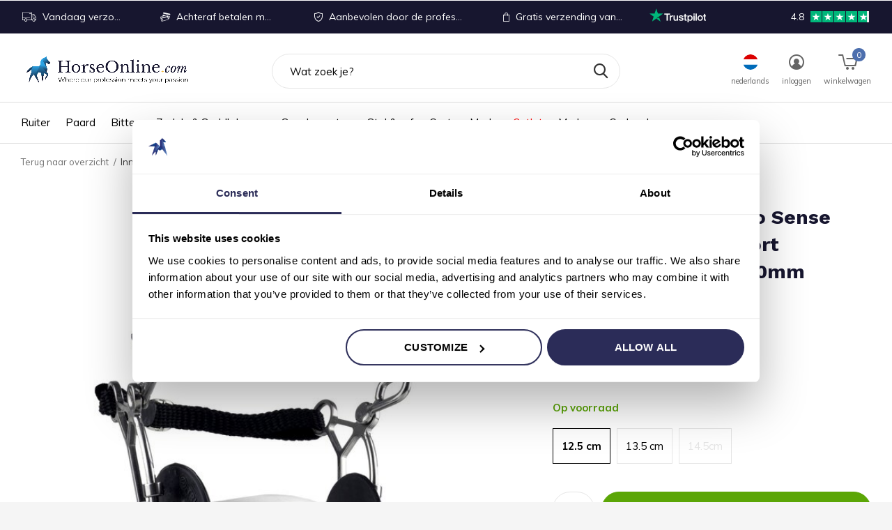

--- FILE ---
content_type: text/html;charset=utf-8
request_url: https://www.horseonline.com/nl/inno-sense-hackamore-combi-kort-tongpoort-medium.html
body_size: 30374
content:
<!doctype html>
<html class="new mobile  full-width" lang="nl" dir="ltr">
	<head>
    <!---->
    
<script type="text/javascript">
   window.dataLayer = window.dataLayer || [];
   dataLayer.push({
                                    ecomm_prodid: "117868014",
                  ecomm_prodid_adwords: "236202618",
                  ecomm_pname: "Inno Sense Hackamore Combi Kort Tongpoort Medium 20mm 12.5 cm",
                  ecomm_category: "Hackamore &amp; Combi ",
                  ecomm_pagetype: "product",
                  ecomm_totalvalue: 284.99
                                                                                               
                         
                  });
      
</script>

    <meta charset="utf-8"/>
<!-- [START] 'blocks/head.rain' -->
<!--

  (c) 2008-2026 Lightspeed Netherlands B.V.
  http://www.lightspeedhq.com
  Generated: 20-01-2026 @ 17:09:29

-->
<link rel="canonical" href="https://www.horseonline.com/nl/inno-sense-hackamore-combi-kort-tongpoort-medium.html"/>
<link rel="alternate" href="https://www.horseonline.com/nl/index.rss" type="application/rss+xml" title="Nieuwe producten"/>
<meta name="robots" content="noodp,noydir"/>
<meta name="google-site-verification" content="mbV4kqQfhBKcEtjZo4rwwh2RZ3PsO1lZZtQGST-wHSo"/>
<meta name="google-site-verification" content="n4a9lBrGFVuc1PmdAKhgEvYJJ1gMscMwpGe1AwweLBM"/>
<meta property="og:url" content="https://www.horseonline.com/nl/inno-sense-hackamore-combi-kort-tongpoort-medium.html?source=facebook"/>
<meta property="og:site_name" content="Horseonline.com"/>
<meta property="og:title" content="Trust Bit Inno Sense Hackamore Combi Kort Tongpoort, Medium"/>
<meta property="og:description" content="Trust Bit Inno Sense Hackamore Combi Kort Tongpoort, Medium.<br />
Licht buigzaam mondstuk. Bestel online of ophalen in onze showroom!"/>
<meta property="og:image" content="https://cdn.webshopapp.com/shops/299862/files/356106563/trust-equestrian-inno-sense-hackamore-combi-kort-t.jpg"/>
<script>
(function(w,d,s,l,i){w[l]=w[l]||[];w[l].push({'gtm.start':new Date().getTime(),event:'gtm.js'});var f=d.getElementsByTagName(s)[0],j=d.createElement(s),dl=l!='dataLayer'?'&l='+l:'';j.async=true;j.src='https://sst.horseonline.com/gtm.js?id='+i+dl;f.parentNode.insertBefore(j,f);})(window,document,'script','dataLayer','GTM-KGFZ3KC');
</script>
<!--[if lt IE 9]>
<script src="https://cdn.webshopapp.com/assets/html5shiv.js?2025-02-20"></script>
<![endif]-->
<!-- [END] 'blocks/head.rain' -->
		<meta charset="utf-8">
		<meta http-equiv="x-ua-compatible" content="ie=edge">
		<title>Trust Bit Inno Sense Hackamore Combi Kort Tongpoort, Medium - Horseonline.com</title>
		<meta name="description" content="Trust Bit Inno Sense Hackamore Combi Kort Tongpoort, Medium.<br />
Licht buigzaam mondstuk. Bestel online of ophalen in onze showroom!">
		
		<meta name="theme-color" content="#ffffff">
		<meta name="MobileOptimized" content="320">
		<meta name="HandheldFriendly" content="true">
		<meta name="viewport" content="width=device-width,initial-scale=1,maximum-scale=1,viewport-fit=cover,target-densitydpi=device-dpi,shrink-to-fit=no">
		<meta name="author" content="https://www.dmws.nl">
		<link rel="preload" as="style" href="https://cdn.webshopapp.com/assets/gui-2-0.css?2025-02-20">
		<link rel="preload" as="style" href="https://cdn.webshopapp.com/assets/gui-responsive-2-0.css?2025-02-20">
		<link rel="preload" href="https://fonts.googleapis.com/css?family=Muli:100,300,400,500,600,700,800,900%7CWork%20Sans:100,300,400,500,600,700,800,900&display=block" as="style">
		<link rel="preload" as="style" href="https://cdn.webshopapp.com/shops/299862/themes/178424/assets/fixed.css?20260106090055">
    <link rel="preload" as="style" href="https://cdn.webshopapp.com/shops/299862/themes/178424/assets/screen.css?20260106090055">
		<link rel="preload" as="style" href="https://cdn.webshopapp.com/shops/299862/themes/178424/assets/custom.css?20260106090055">
		<link rel="preload" as="font" href="https://cdn.webshopapp.com/shops/299862/themes/178424/assets/icomoon.woff2?20260106090055">
		<link rel="preload" as="script" href="https://cdn.webshopapp.com/assets/jquery-1-9-1.js?2025-02-20">
		<link rel="preload" as="script" href="https://cdn.webshopapp.com/assets/jquery-ui-1-10-1.js?2025-02-20">
		<link rel="preload" as="script" href="https://cdn.webshopapp.com/shops/299862/themes/178424/assets/scripts.js?20260106090055">
		<link rel="preload" as="script" href="https://cdn.webshopapp.com/shops/299862/themes/178424/assets/custom.js?20260106090055">
    <link rel="preload" as="script" href="https://cdn.webshopapp.com/assets/gui.js?2025-02-20">
		<link href="https://fonts.googleapis.com/css?family=Muli:100,300,400,500,600,700,800,900%7CWork%20Sans:100,300,400,500,600,700,800,900&display=block" rel="stylesheet" type="text/css">
		<link rel="stylesheet" media="screen" href="https://cdn.webshopapp.com/assets/gui-2-0.css?2025-02-20">
		<link rel="stylesheet" media="screen" href="https://cdn.webshopapp.com/assets/gui-responsive-2-0.css?2025-02-20">
    <link rel="stylesheet" media="screen" href="https://cdn.webshopapp.com/shops/299862/themes/178424/assets/fixed.css?20260106090055">
		<link rel="stylesheet" media="screen" href="https://cdn.webshopapp.com/shops/299862/themes/178424/assets/screen.css?20260106090055">
		<link rel="stylesheet" media="screen" href="https://cdn.webshopapp.com/shops/299862/themes/178424/assets/custom.css?20260106090055">
    <link rel="stylesheet" href="https://cdn.jsdelivr.net/npm/swiper@10/swiper-bundle.min.css" />
		<link rel="icon" type="image/x-icon" href="https://cdn.webshopapp.com/shops/299862/themes/178424/v/2765555/assets/favicon.png?20251128014732">
		<link rel="apple-touch-icon" href="https://cdn.webshopapp.com/shops/299862/themes/178424/assets/apple-touch-icon.png?20260106090055">
		<link rel="mask-icon" href="https://cdn.webshopapp.com/shops/299862/themes/178424/assets/safari-pinned-tab.svg?20260106090055" color="#000000">
		<link rel="manifest" href="https://cdn.webshopapp.com/shops/299862/themes/178424/assets/manifest.json?20260106090055">
		<link rel="preconnect" href="https://ajax.googleapis.com">
		<link rel="preconnect" href="//cdn.webshopapp.com/">
		<link rel="preconnect" href="https://fonts.googleapis.com">
		<link rel="preconnect" href="https://fonts.gstatic.com" crossorigin>
		<link rel="dns-prefetch" href="https://ajax.googleapis.com">
		<link rel="dns-prefetch" href="//cdn.webshopapp.com/">	
		<link rel="dns-prefetch" href="https://fonts.googleapis.com">
		<link rel="dns-prefetch" href="https://fonts.gstatic.com" crossorigin>
    <script src="https://cdn.webshopapp.com/assets/jquery-1-9-1.js?2025-02-20"></script>
    <script src="https://cdn.webshopapp.com/assets/jquery-ui-1-10-1.js?2025-02-20"></script>
    <script src="https://cdn.jsdelivr.net/npm/swiper@10/swiper-bundle.min.js"></script>
		<meta name="msapplication-config" content="https://cdn.webshopapp.com/shops/299862/themes/178424/assets/browserconfig.xml?20260106090055">
<meta property="og:title" content="Trust Bit Inno Sense Hackamore Combi Kort Tongpoort, Medium">
<meta property="og:type" content="website"> 
<meta property="og:description" content="Trust Bit Inno Sense Hackamore Combi Kort Tongpoort, Medium.<br />
Licht buigzaam mondstuk. Bestel online of ophalen in onze showroom!">
<meta property="og:site_name" content="Horseonline.com">
<meta property="og:url" content="https://www.horseonline.com/">

<meta property="og:image" content="https://cdn.webshopapp.com/shops/299862/themes/178424/v/2179466/assets/seo_sample.jpg?20240109165922">


<meta itemprop="price" content="284.99"><meta itemprop="priceCurrency" content="EUR">
<meta name="twitter:title" content="Trust Bit Inno Sense Hackamore Combi Kort Tongpoort, Medium">
<meta name="twitter:description" content="Trust Bit Inno Sense Hackamore Combi Kort Tongpoort, Medium.<br />
Licht buigzaam mondstuk. Bestel online of ophalen in onze showroom!">
<meta name="twitter:site" content="Horseonline.com">
<meta name="twitter:card" content="https://cdn.webshopapp.com/shops/299862/themes/178424/v/2764322/assets/logo.png?20251126124938">
<meta name="twitter:image" content="https://cdn.webshopapp.com/shops/299862/themes/178424/v/2179466/assets/seo_sample.jpg?20240109165922">
<script type="application/ld+json">
  [
        {
      "@context": "http://schema.org",
      "@type": "Product", 
      "name": "Trust Equestrian Inno Sense Hackamore Combi Kort Tongpoort Medium 20mm",
      "url": "https://www.horseonline.com/nl/inno-sense-hackamore-combi-kort-tongpoort-medium.html",
      "brand": "Trust Equestrian",      "description": "Trust Bit Inno Sense Hackamore Combi Kort Tongpoort, Medium.<br />
Licht buigzaam mondstuk. Bestel online of ophalen in onze showroom!",      "image": "https://cdn.webshopapp.com/shops/299862/files/356106563/300x250x2/trust-equestrian-inno-sense-hackamore-combi-kort-t.jpg",      "gtin13": "7434011580528",            "sku": "E25737W001125",      "offers": {
        "@type": "Offer",
        "price": "284.99",        "url": "https://www.horseonline.com/nl/inno-sense-hackamore-combi-kort-tongpoort-medium.html",
        "priceValidUntil": "2027-01-20",
        "priceCurrency": "EUR",
          "availability": "https://schema.org/InStock",
          "inventoryLevel": "2"
              }
          },
        {
      "@context": "http://schema.org/",
      "@type": "Organization",
      "url": "https://www.horseonline.com/",
      "name": "Horseonline.com",
      "legalName": "Horseonline.com",
      "description": "Trust Bit Inno Sense Hackamore Combi Kort Tongpoort, Medium.<br />
Licht buigzaam mondstuk. Bestel online of ophalen in onze showroom!",
      "logo": "https://cdn.webshopapp.com/shops/299862/themes/178424/v/2764322/assets/logo.png?20251126124938",
      "image": "https://cdn.webshopapp.com/shops/299862/themes/178424/v/2179466/assets/seo_sample.jpg?20240109165922",
      "contactPoint": {
        "@type": "ContactPoint",
        "contactType": "Customer service",
        "telephone": " +31 6 12 40 19 41"
      },
      "address": {
        "@type": "PostalAddress",
        "streetAddress": "Handelsweg 8a ",
        "addressLocality": "Nederland",
        "postalCode": "5492 NL Sint-Oedenrode",
        "addressCountry": "NL"
      }
         
    },
    { 
      "@context": "http://schema.org", 
      "@type": "WebSite", 
      "url": "https://www.horseonline.com/", 
      "name": "Horseonline.com",
      "description": "Trust Bit Inno Sense Hackamore Combi Kort Tongpoort, Medium.<br />
Licht buigzaam mondstuk. Bestel online of ophalen in onze showroom!",
      "author": [
        {
          "@type": "Organization",
          "url": "https://www.dmws.nl/",
          "name": "DMWS B.V.",
          "address": {
            "@type": "PostalAddress",
            "streetAddress": "Klokgebouw 195 (Strijp-S)",
            "addressLocality": "Eindhoven",
            "addressRegion": "NB",
            "postalCode": "5617 AB",
            "addressCountry": "NL"
          }
        }
      ]
    }
  ]
</script>    	</head>
	<body>
  	    <div id="root" ><header id="top" class="v1 static"><p id="logo" ><a href="https://www.horseonline.com/nl/" accesskey="h"><img src="https://cdn.webshopapp.com/shops/299862/themes/178424/v/2764322/assets/logo.png?20251126124938" alt="Ruitersportzaak voor de ambitieuze wedstrijdruiter"></a></p><nav id="skip"><ul><li><a href="#nav" accesskey="n">Ga naar navigatie (n)</a></li><li><a href="#content" accesskey="c">Ga naar inhoud (c)</a></li><li><a href="#footer" accesskey="f">Ga naar footer (f)</a></li></ul></nav><nav id="nav" aria-label="Kies een categorie" class=" dropdown-color"><ul><li ><a  href="https://www.horseonline.com/nl/ruiter/">Ruiter</a><div><div><span class="menucss"><a onclick="subtoggle(event, this)">
    Nieuwe collectie
    <span class="chevron"></span></a></span><ul><li><a href="https://www.horseonline.com/nl/ruiter/nieuwe-collectie/wedstrijdjassen/">Wedstrijdjassen</a></li><li><a href="https://www.horseonline.com/nl/ruiter/nieuwe-collectie/wedstrijdshirts/">Wedstrijdshirts</a></li><li><a href="https://www.horseonline.com/nl/ruiter/nieuwe-collectie/jassen-en-bodywarmers/">Jassen en bodywarmers</a></li><li><a href="https://www.horseonline.com/nl/ruiter/nieuwe-collectie/paardrijbroeken/">Paardrijbroeken</a></li><li><a href="https://www.horseonline.com/nl/ruiter/nieuwe-collectie/polos-en-shirts/">Polo&#039;s en shirts</a></li><li><a href="https://www.horseonline.com/nl/ruiter/nieuwe-collectie/truien-en-sweatvesten/">Truien en sweatvesten</a></li><li><a href="https://www.horseonline.com/nl/ruiter/nieuwe-collectie/accessoires/">Accessoires</a></li><a style="text-decoration:underline;color:black;font-weight:700;" href="https://www.horseonline.com/nl/ruiter/nieuwe-collectie/">Alle Nieuwe collectie</a></ul></div><div><span class="menucss"><a onclick="subtoggle(event, this)">
    Wedstrijd
    <span class="chevron"></span></a></span><ul><li><a href="https://www.horseonline.com/nl/ruiter/wedstrijd/wedstrijdjassen/">Wedstrijdjassen</a><ul class="mobily-only"><li><a href="https://www.horseonline.com/nl/ruiter/wedstrijd/wedstrijdjassen/dames-wedstrijdjasjes/">Dames wedstrijdjasjes</a></li><li><a href="https://www.horseonline.com/nl/ruiter/wedstrijd/wedstrijdjassen/heren-wedstrijdjasjes/">Heren wedstrijdjasjes</a></li><li><a href="https://www.horseonline.com/nl/ruiter/wedstrijd/wedstrijdjassen/kinder-wedstrijdjasjes/">Kinder wedstrijdjasjes</a></li><a style="text-decoration:underline;color:black;font-weight:700;" href="https://www.horseonline.com/nl/ruiter/wedstrijd/wedstrijdjassen/">Alle Wedstrijdjassen</a></ul></li><li><a href="https://www.horseonline.com/nl/ruiter/wedstrijd/wedstrijdshirts/">Wedstrijdshirts</a><ul class="mobily-only"><li><a href="https://www.horseonline.com/nl/ruiter/wedstrijd/wedstrijdshirts/dames-shirts/">Dames shirts</a></li><li><a href="https://www.horseonline.com/nl/ruiter/wedstrijd/wedstrijdshirts/heren-shirts/">Heren shirts</a></li><a style="text-decoration:underline;color:black;font-weight:700;" href="https://www.horseonline.com/nl/ruiter/wedstrijd/wedstrijdshirts/">Alle Wedstrijdshirts</a></ul></li><li><a href="https://www.horseonline.com/nl/ruiter/wedstrijd/wedstrijdbroeken/">Wedstrijdbroeken</a><ul class="mobily-only"><li><a href="https://www.horseonline.com/nl/ruiter/wedstrijd/wedstrijdbroeken/dames-wedstrijdbroeken/">Dames wedstrijdbroeken</a></li><li><a href="https://www.horseonline.com/nl/ruiter/wedstrijd/wedstrijdbroeken/heren-wedstrijdbroeken/">Heren wedstrijdbroeken</a></li><a style="text-decoration:underline;color:black;font-weight:700;" href="https://www.horseonline.com/nl/ruiter/wedstrijd/wedstrijdbroeken/">Alle Wedstrijdbroeken</a></ul></li><li><a href="https://www.horseonline.com/nl/ruiter/wedstrijd/wedstrijd-accessoires/">Wedstrijd accessoires</a><ul class="mobily-only"><li><a href="https://www.horseonline.com/nl/ruiter/wedstrijd/wedstrijd-accessoires/stropdassen/">Stropdassen</a></li><li><a href="https://www.horseonline.com/nl/ruiter/wedstrijd/wedstrijd-accessoires/handschoenen/">Handschoenen</a></li><li><a href="https://www.horseonline.com/nl/ruiter/wedstrijd/wedstrijd-accessoires/sokken/">Sokken</a></li><a style="text-decoration:underline;color:black;font-weight:700;" href="https://www.horseonline.com/nl/ruiter/wedstrijd/wedstrijd-accessoires/">Alle Wedstrijd accessoires</a></ul></li><a style="text-decoration:underline;color:black;font-weight:700;" href="https://www.horseonline.com/nl/ruiter/wedstrijd/">Alle Wedstrijd</a></ul></div><div><span class="menucss"><a onclick="subtoggle(event, this)">
    Kleding
    <span class="chevron"></span></a></span><ul><li><a href="https://www.horseonline.com/nl/ruiter/kleding/paardrijbroeken/">Paardrijbroeken</a><ul class="mobily-only"><li><a href="https://www.horseonline.com/nl/ruiter/kleding/paardrijbroeken/dames-rijbroeken/">Dames rijbroeken</a></li><li><a href="https://www.horseonline.com/nl/ruiter/kleding/paardrijbroeken/heren-rijbroeken/">Heren rijbroeken</a></li><a style="text-decoration:underline;color:black;font-weight:700;" href="https://www.horseonline.com/nl/ruiter/kleding/paardrijbroeken/">Alle Paardrijbroeken</a></ul></li><li><a href="https://www.horseonline.com/nl/ruiter/kleding/polos-en-shirts/">Polo&#039;s en shirts</a></li><li><a href="https://www.horseonline.com/nl/ruiter/kleding/truien-en-sweatvesten/">Truien en sweatvesten</a></li><li><a href="https://www.horseonline.com/nl/ruiter/kleding/jassen-en-bodywarmers/">Jassen en bodywarmers</a></li><a style="text-decoration:underline;color:black;font-weight:700;" href="https://www.horseonline.com/nl/ruiter/kleding/">Alle Kleding</a></ul></div><div><span class="menucss"><a onclick="subtoggle(event, this)">
    Rijlaarzen, chaps &amp; schoenen
    <span class="chevron"></span></a></span><ul><li><a href="https://www.horseonline.com/nl/ruiter/rijlaarzen-chaps-schoenen/rijlaarzen/">Rijlaarzen</a></li><li><a href="https://www.horseonline.com/nl/ruiter/rijlaarzen-chaps-schoenen/jodhpurs/">Jodhpurs</a></li><li><a href="https://www.horseonline.com/nl/ruiter/rijlaarzen-chaps-schoenen/chaps/">Chaps</a></li><li><a href="https://www.horseonline.com/nl/ruiter/rijlaarzen-chaps-schoenen/sneakers/">Sneakers</a></li><a style="text-decoration:underline;color:black;font-weight:700;" href="https://www.horseonline.com/nl/ruiter/rijlaarzen-chaps-schoenen/">Alle Rijlaarzen, chaps &amp; schoenen</a></ul></div><div><span class="menucss"><a onclick="subtoggle(event, this)">
    Veiligheid
    <span class="chevron"></span></a></span><ul><li><a href="https://www.horseonline.com/nl/ruiter/veiligheid/caps/">Caps</a><ul class="mobily-only"><li><a href="https://www.horseonline.com/nl/ruiter/veiligheid/caps/freejump/">Freejump </a></li><li><a href="https://www.horseonline.com/nl/ruiter/veiligheid/caps/gpa/">GPA</a></li><li><a href="https://www.horseonline.com/nl/ruiter/veiligheid/caps/kask/">Kask</a></li><li><a href="https://www.horseonline.com/nl/ruiter/veiligheid/caps/accessoires/">Accessoires</a></li><a style="text-decoration:underline;color:black;font-weight:700;" href="https://www.horseonline.com/nl/ruiter/veiligheid/caps/">Alle Caps</a></ul></li><li><a href="https://www.horseonline.com/nl/ruiter/veiligheid/airbag-jacket/">Airbag Jacket</a></li><a style="text-decoration:underline;color:black;font-weight:700;" href="https://www.horseonline.com/nl/ruiter/veiligheid/">Alle Veiligheid</a></ul></div><div><span class="menucss"><a onclick="subtoggle(event, this)">
    Accessoires
    <span class="chevron"></span></a></span><ul><li><a href="https://www.horseonline.com/nl/ruiter/accessoires/riemen/">Riemen</a></li><li><a href="https://www.horseonline.com/nl/ruiter/accessoires/tassen/">Tassen</a></li><li><a href="https://www.horseonline.com/nl/ruiter/accessoires/sporen-rijzwepen/">Sporen &amp; Rijzwepen</a><ul class="mobily-only"><li><a href="https://www.horseonline.com/nl/ruiter/accessoires/sporen-rijzwepen/sporen/">Sporen</a></li><li><a href="https://www.horseonline.com/nl/ruiter/accessoires/sporen-rijzwepen/zwepen/">Zwepen</a></li><a style="text-decoration:underline;color:black;font-weight:700;" href="https://www.horseonline.com/nl/ruiter/accessoires/sporen-rijzwepen/">Alle Sporen &amp; Rijzwepen</a></ul></li><li><a href="https://www.horseonline.com/nl/ruiter/accessoires/handschoenen/">Handschoenen</a></li><li><a href="https://www.horseonline.com/nl/ruiter/accessoires/sokken/">Sokken</a></li><li><a href="https://www.horseonline.com/nl/ruiter/accessoires/mutsen-hoofdbanden/">Mutsen &amp; hoofdbanden</a></li><li><a href="https://www.horseonline.com/nl/ruiter/accessoires/petten-baseball-caps/">Petten &amp; baseball caps</a></li><a style="text-decoration:underline;color:black;font-weight:700;" href="https://www.horseonline.com/nl/ruiter/accessoires/">Alle Accessoires</a></ul></div></div></li><li ><a  href="https://www.horseonline.com/nl/paard/">Paard</a><div><div><span class="menucss"><a onclick="subtoggle(event, this)">
    Beenbescherming
    <span class="chevron"></span></a></span><ul><li><a href="https://www.horseonline.com/nl/paard/beenbescherming/peesbeschermers/">Peesbeschermers</a></li><li><a href="https://www.horseonline.com/nl/paard/beenbescherming/strijklappen/">Strijklappen</a></li><li><a href="https://www.horseonline.com/nl/paard/beenbescherming/springschoenen-hoefbalbeschermers/">Springschoenen &amp; Hoefbalbeschermers</a></li><li><a href="https://www.horseonline.com/nl/paard/beenbescherming/bandages-onderbandages/">Bandages &amp; onderbandages</a></li><li><a href="https://www.horseonline.com/nl/paard/beenbescherming/therapeutische-beschermers/">Therapeutische beschermers</a></li><a style="text-decoration:underline;color:black;font-weight:700;" href="https://www.horseonline.com/nl/paard/beenbescherming/">Alle Beenbescherming</a></ul></div><div><span class="menucss"><a onclick="subtoggle(event, this)">
    Hoofdstellen en Leerwerk
    <span class="chevron"></span></a></span><ul><li><a href="https://www.horseonline.com/nl/paard/hoofdstellen-en-leerwerk/hoofdstellen/">Hoofdstellen</a></li><li><a href="https://www.horseonline.com/nl/paard/hoofdstellen-en-leerwerk/teugels/">Teugels</a></li><li><a href="https://www.horseonline.com/nl/paard/hoofdstellen-en-leerwerk/neusriemen/">Neusriemen</a></li><li><a href="https://www.horseonline.com/nl/paard/hoofdstellen-en-leerwerk/hoofdstel-toebehoren/">Hoofdstel toebehoren</a></li><li><a href="https://www.horseonline.com/nl/paard/hoofdstellen-en-leerwerk/oornetjes-maskers/">Oornetjes &amp; Maskers</a></li><li><a href="https://www.horseonline.com/nl/paard/hoofdstellen-en-leerwerk/leerwerk/">Leerwerk</a></li><li><a href="https://www.horseonline.com/nl/paard/hoofdstellen-en-leerwerk/voortuigen-martingalen/">Voortuigen &amp; martingalen</a></li><li><a href="https://www.horseonline.com/nl/paard/hoofdstellen-en-leerwerk/hulpteugels/">Hulpteugels</a></li><li><a href="https://www.horseonline.com/nl/paard/hoofdstellen-en-leerwerk/lederverzorging/">Lederverzorging</a></li><a style="text-decoration:underline;color:black;font-weight:700;" href="https://www.horseonline.com/nl/paard/hoofdstellen-en-leerwerk/">Alle Hoofdstellen en Leerwerk</a></ul></div><div><span class="menucss"><a onclick="subtoggle(event, this)">
    Dekens
    <span class="chevron"></span></a></span><ul><li><a href="https://www.horseonline.com/nl/paard/dekens/wedstrijd-dekens/">Wedstrijd dekens</a></li><li><a href="https://www.horseonline.com/nl/paard/dekens/zomerdekens/">Zomerdekens</a></li><li><a href="https://www.horseonline.com/nl/paard/dekens/winterdekens/">Winterdekens</a></li><li><a href="https://www.horseonline.com/nl/paard/dekens/onderdekens/">Onderdekens</a></li><li><a href="https://www.horseonline.com/nl/paard/dekens/zweetdekens/">Zweetdekens</a><ul class="mobily-only"><li><a href="https://www.horseonline.com/nl/paard/dekens/zweetdekens/fleece-dekens/">Fleece dekens</a></li><li><a href="https://www.horseonline.com/nl/paard/dekens/zweetdekens/wollen-dekens/">Wollen dekens</a></li><a style="text-decoration:underline;color:black;font-weight:700;" href="https://www.horseonline.com/nl/paard/dekens/zweetdekens/">Alle Zweetdekens</a></ul></li><li><a href="https://www.horseonline.com/nl/paard/dekens/regendekens/">Regendekens</a></li><li><a href="https://www.horseonline.com/nl/paard/dekens/vliegendekens-maskers/">Vliegendekens &amp; maskers</a></li><li><a href="https://www.horseonline.com/nl/paard/dekens/overige-dekens/">Overige dekens</a></li><li><a href="https://www.horseonline.com/nl/paard/dekens/deken-accessoires/">Deken accessoires</a></li><a style="text-decoration:underline;color:black;font-weight:700;" href="https://www.horseonline.com/nl/paard/dekens/">Alle Dekens</a></ul></div><div><span class="menucss"><a onclick="subtoggle(event, this)">
    Verzorging
    <span class="chevron"></span></a></span><ul><li><a href="https://www.horseonline.com/nl/paard/verzorging/borstels-toebehoren/">Borstels &amp; toebehoren</a></li><li><a href="https://www.horseonline.com/nl/paard/verzorging/shampoo-conditioners/">Shampoo &amp; conditioners</a></li><li><a href="https://www.horseonline.com/nl/paard/verzorging/anti-klit-glansspray/">Anti klit &amp; glansspray</a></li><li><a href="https://www.horseonline.com/nl/paard/verzorging/hoefverzorging/">Hoefverzorging</a></li><li><a href="https://www.horseonline.com/nl/paard/verzorging/cooling-producten/">Cooling producten</a></li><li><a href="https://www.horseonline.com/nl/paard/verzorging/wondverzorging/">Wondverzorging</a></li><li><a href="https://www.horseonline.com/nl/paard/verzorging/vliegenspray/">Vliegenspray</a></li><a style="text-decoration:underline;color:black;font-weight:700;" href="https://www.horseonline.com/nl/paard/verzorging/">Alle Verzorging</a></ul></div><div><span class="menucss"><a href="https://www.horseonline.com/nl/paard/longeren/">
    Longeren
      </a></span></div></div></li><li ><a  href="https://www.horseonline.com/nl/bitten/">Bitten</a><div><div><span class="menucss"><a onclick="subtoggle(event, this)">
    Zijstukken
    <span class="chevron"></span></a></span><ul><li><a href="https://www.horseonline.com/nl/bitten/zijstukken/watertrens/">Watertrens</a><ul class="mobily-only"><li><a href="https://www.horseonline.com/nl/bitten/zijstukken/watertrens/watertrens-enkel-gebroken/">Watertrens enkel gebroken</a></li><li><a href="https://www.horseonline.com/nl/bitten/zijstukken/watertrens/watertrens-dubbel-gebroken/">Watertrens  dubbel gebroken</a></li><li><a href="https://www.horseonline.com/nl/bitten/zijstukken/watertrens/watertrens-stang/">Watertrens stang</a></li><a style="text-decoration:underline;color:black;font-weight:700;" href="https://www.horseonline.com/nl/bitten/zijstukken/watertrens/">Alle Watertrens</a></ul></li><li><a href="https://www.horseonline.com/nl/bitten/zijstukken/bustrens/">Bustrens </a><ul class="mobily-only"><li><a href="https://www.horseonline.com/nl/bitten/zijstukken/bustrens/bustrens-enkel-gebroken/">Bustrens enkel gebroken</a></li><li><a href="https://www.horseonline.com/nl/bitten/zijstukken/bustrens/bustrens-dubbel-gebroken/">Bustrens dubbel gebroken</a></li><li><a href="https://www.horseonline.com/nl/bitten/zijstukken/bustrens/bustrens-stang/">Bustrens stang</a></li><a style="text-decoration:underline;color:black;font-weight:700;" href="https://www.horseonline.com/nl/bitten/zijstukken/bustrens/">Alle Bustrens </a></ul></li><li><a href="https://www.horseonline.com/nl/bitten/zijstukken/d-trens/">D-Trens</a><ul class="mobily-only"><li><a href="https://www.horseonline.com/nl/bitten/zijstukken/d-trens/d-trens-enkel-gebroken/">D-Trens enkel gebroken</a></li><li><a href="https://www.horseonline.com/nl/bitten/zijstukken/d-trens/d-trens-dubbel-gebroken/">D-Trens dubbel gebroken</a></li><li><a href="https://www.horseonline.com/nl/bitten/zijstukken/d-trens/d-trens-stang/">D-Trens stang</a></li><a style="text-decoration:underline;color:black;font-weight:700;" href="https://www.horseonline.com/nl/bitten/zijstukken/d-trens/">Alle D-Trens</a></ul></li><li><a href="https://www.horseonline.com/nl/bitten/zijstukken/kneveltrens/">Kneveltrens</a><ul class="mobily-only"><li><a href="https://www.horseonline.com/nl/bitten/zijstukken/kneveltrens/kneveltrens-enkel-gebroken/">Kneveltrens enkel gebroken</a></li><li><a href="https://www.horseonline.com/nl/bitten/zijstukken/kneveltrens/kneveltrens-dubbel-gebroken/">Kneveltrens dubbel gebroken</a></li><li><a href="https://www.horseonline.com/nl/bitten/zijstukken/kneveltrens/kneveltrens-stang/">Kneveltrens stang</a></li><a style="text-decoration:underline;color:black;font-weight:700;" href="https://www.horseonline.com/nl/bitten/zijstukken/kneveltrens/">Alle Kneveltrens</a></ul></li><li><a href="https://www.horseonline.com/nl/bitten/zijstukken/baby-pelham/">Baby Pelham</a><ul class="mobily-only"><li><a href="https://www.horseonline.com/nl/bitten/zijstukken/baby-pelham/baby-pelham-enkel-gebroken/">Baby Pelham enkel gebroken</a></li><li><a href="https://www.horseonline.com/nl/bitten/zijstukken/baby-pelham/baby-pelham-dubbel-gebroken/">Baby Pelham dubbel gebroken</a></li><li><a href="https://www.horseonline.com/nl/bitten/zijstukken/baby-pelham/baby-pelham-stang/">Baby pelham stang</a></li><a style="text-decoration:underline;color:black;font-weight:700;" href="https://www.horseonline.com/nl/bitten/zijstukken/baby-pelham/">Alle Baby Pelham</a></ul></li><li><a href="https://www.horseonline.com/nl/bitten/zijstukken/pelham/">Pelham</a><ul class="mobily-only"><li><a href="https://www.horseonline.com/nl/bitten/zijstukken/pelham/pelham-enkel-gebroken/">Pelham enkel gebroken</a></li><li><a href="https://www.horseonline.com/nl/bitten/zijstukken/pelham/pelham-dubbel-gebroken/">Pelham dubbel gebroken</a></li><li><a href="https://www.horseonline.com/nl/bitten/zijstukken/pelham/pelham-stang/">Pelham stang</a></li><a style="text-decoration:underline;color:black;font-weight:700;" href="https://www.horseonline.com/nl/bitten/zijstukken/pelham/">Alle Pelham</a></ul></li><li><a href="https://www.horseonline.com/nl/bitten/zijstukken/kimblewick/">Kimblewick</a><ul class="mobily-only"><li><a href="https://www.horseonline.com/nl/bitten/zijstukken/kimblewick/kimblewick-enkel-gebroken/">Kimblewick enkel gebroken</a></li><li><a href="https://www.horseonline.com/nl/bitten/zijstukken/kimblewick/kimblewick-dubbel-gebroken/">Kimblewick dubbel gebroken</a></li><li><a href="https://www.horseonline.com/nl/bitten/zijstukken/kimblewick/kimblewick-stang/">Kimblewick stang</a></li><a style="text-decoration:underline;color:black;font-weight:700;" href="https://www.horseonline.com/nl/bitten/zijstukken/kimblewick/">Alle Kimblewick</a></ul></li><li><a href="https://www.horseonline.com/nl/bitten/zijstukken/rnf-bit/">RNF Bit</a></li><li><a href="https://www.horseonline.com/nl/bitten/zijstukken/2-3-ring-trens/">2½ &amp; 3  Ring Trens</a><ul class="mobily-only"><li><a href="https://www.horseonline.com/nl/bitten/zijstukken/2-3-ring-trens/2-ring-trens/">2½ Ring Trens</a></li><li><a href="https://www.horseonline.com/nl/bitten/zijstukken/2-3-ring-trens/3-ring-trens/">3 Ring Trens</a></li><a style="text-decoration:underline;color:black;font-weight:700;" href="https://www.horseonline.com/nl/bitten/zijstukken/2-3-ring-trens/">Alle 2½ &amp; 3  Ring Trens</a></ul></li><li><a href="https://www.horseonline.com/nl/bitten/zijstukken/beval-swivel-bit/">Beval &amp; Swivel Bit</a><ul class="mobily-only"><li><a href="https://www.horseonline.com/nl/bitten/zijstukken/beval-swivel-bit/beval-bit/">Beval Bit</a></li><li><a href="https://www.horseonline.com/nl/bitten/zijstukken/beval-swivel-bit/swivel-bit/">Swivel Bit</a></li><a style="text-decoration:underline;color:black;font-weight:700;" href="https://www.horseonline.com/nl/bitten/zijstukken/beval-swivel-bit/">Alle Beval &amp; Swivel Bit</a></ul></li><a style="text-decoration:underline;color:black;font-weight:700;" href="https://www.horseonline.com/nl/bitten/zijstukken/">Alle Zijstukken</a></ul></div><div><span class="menucss"><a onclick="subtoggle(event, this)">
    Mondstukken
    <span class="chevron"></span></a></span><ul><li><a href="https://www.horseonline.com/nl/bitten/mondstukken/enkel-gebroken/">Enkel Gebroken</a></li><li><a href="https://www.horseonline.com/nl/bitten/mondstukken/dubbel-gebroken/">Dubbel Gebroken</a></li><li><a href="https://www.horseonline.com/nl/bitten/mondstukken/ongebroken/">Ongebroken </a></li><li><a href="https://www.horseonline.com/nl/bitten/mondstukken/locked/">Locked</a></li><li><a href="https://www.horseonline.com/nl/bitten/mondstukken/koperen-ringen/">Koperen Ringen</a></li><li><a href="https://www.horseonline.com/nl/bitten/mondstukken/koper-cherry-roller/">Koper &amp; Cherry roller</a></li><li><a href="https://www.horseonline.com/nl/bitten/mondstukken/slow-twist/">Slow Twist</a></li><li><a href="https://www.horseonline.com/nl/bitten/mondstukken/waterford/">Waterford</a></li><li><a href="https://www.horseonline.com/nl/bitten/mondstukken/sweet-iron/">Sweet iron</a></li><li><a href="https://www.horseonline.com/nl/bitten/mondstukken/bakeliet/">Bakeliet</a></li><a style="text-decoration:underline;color:black;font-weight:700;" href="https://www.horseonline.com/nl/bitten/mondstukken/">Alle Mondstukken</a></ul></div><div><span class="menucss"><a onclick="subtoggle(event, this)">
    Accessoires
    <span class="chevron"></span></a></span><ul><li><a href="https://www.horseonline.com/nl/bitten/accessoires/horsegum/">Horsegum</a></li><li><a href="https://www.horseonline.com/nl/bitten/accessoires/bitringen/">Bitringen</a></li><li><a href="https://www.horseonline.com/nl/bitten/accessoires/kinkettingen-accessoires/">Kinkettingen &amp; Accessoires</a></li><li><a href="https://www.horseonline.com/nl/bitten/accessoires/pelhamriem-brug/">Pelhamriem (brug)</a></li><li><a href="https://www.horseonline.com/nl/bitten/accessoires/tonglepel/">Tonglepel</a></li><li><a href="https://www.horseonline.com/nl/bitten/accessoires/overige-accessoires/">Overige Accessoires</a></li><a style="text-decoration:underline;color:black;font-weight:700;" href="https://www.horseonline.com/nl/bitten/accessoires/">Alle Accessoires</a></ul></div></div></li><li ><a  href="https://www.horseonline.com/nl/zadels-saddlelease/">Zadels &amp; SaddleLease</a><div><div><span class="menucss"><a onclick="subtoggle(event, this)">
    Zadels
    <span class="chevron"></span></a></span><ul><li><a href="https://www.horseonline.com/nl/zadels-saddlelease/zadels/prestige/">Prestige</a></li><li><a href="https://www.horseonline.com/nl/zadels-saddlelease/zadels/renaissance/">Renaissance</a></li><li><a href="https://www.horseonline.com/nl/zadels-saddlelease/zadels/lederverzorging/">Lederverzorging</a></li><a style="text-decoration:underline;color:black;font-weight:700;" href="https://www.horseonline.com/nl/zadels-saddlelease/zadels/">Alle Zadels</a></ul></div><div><span class="menucss"><a onclick="subtoggle(event, this)">
    Zadel Accessoires
    <span class="chevron"></span></a></span><ul><li><a href="https://www.horseonline.com/nl/zadels-saddlelease/zadel-accessoires/zadeldekjes/">Zadeldekjes</a></li><li><a href="https://www.horseonline.com/nl/zadels-saddlelease/zadel-accessoires/zadelonderlegger/">Zadelonderlegger</a></li><li><a href="https://www.horseonline.com/nl/zadels-saddlelease/zadel-accessoires/stijgbeugels-stijgbeugelriemen/">Stijgbeugels &amp; Stijgbeugelriemen</a></li><li><a href="https://www.horseonline.com/nl/zadels-saddlelease/zadel-accessoires/singels/">Singels</a></li><a style="text-decoration:underline;color:black;font-weight:700;" href="https://www.horseonline.com/nl/zadels-saddlelease/zadel-accessoires/">Alle Zadel Accessoires</a></ul></div><div><span class="menucss"><a href="https://www.horseonline.com/nl/zadels-saddlelease/tweedehands-zadels/">
    Tweedehands Zadels
      </a></span></div><div><span class="menucss"><a href="https://www.horseonline.com/nl/zadels-saddlelease/saddlelease/">
    SaddleLease
      </a></span></div></div></li><li ><a  href="https://www.horseonline.com/nl/supplementen/">Supplementen</a><div><div><span class="menucss"><a onclick="subtoggle(event, this)">
    Spieren
    <span class="chevron"></span></a></span><ul><li><a href="https://www.horseonline.com/nl/supplementen/spieren/spierherstel/">Spierherstel</a></li><li><a href="https://www.horseonline.com/nl/supplementen/spieren/spieropbouw/">Spieropbouw</a></li><a style="text-decoration:underline;color:black;font-weight:700;" href="https://www.horseonline.com/nl/supplementen/spieren/">Alle Spieren</a></ul></div><div><span class="menucss"><a onclick="subtoggle(event, this)">
    Gedrag
    <span class="chevron"></span></a></span><ul><li><a href="https://www.horseonline.com/nl/supplementen/gedrag/stress-nervositeit/">Stress &amp; Nervositeit</a></li><li><a href="https://www.horseonline.com/nl/supplementen/gedrag/tranquility/">Tranquility</a></li><a style="text-decoration:underline;color:black;font-weight:700;" href="https://www.horseonline.com/nl/supplementen/gedrag/">Alle Gedrag</a></ul></div><div><span class="menucss"><a onclick="subtoggle(event, this)">
    Gewrichten
    <span class="chevron"></span></a></span><ul><li><a href="https://www.horseonline.com/nl/supplementen/gewrichten/glucosamine/">Glucosamine</a></li><li><a href="https://www.horseonline.com/nl/supplementen/gewrichten/ondersteuning/">Ondersteuning</a></li><a style="text-decoration:underline;color:black;font-weight:700;" href="https://www.horseonline.com/nl/supplementen/gewrichten/">Alle Gewrichten</a></ul></div><div><span class="menucss"><a onclick="subtoggle(event, this)">
    Weerstand
    <span class="chevron"></span></a></span><ul><li><a href="https://www.horseonline.com/nl/supplementen/weerstand/energie-elektrolyten/">Energie &amp; elektrolyten</a></li><li><a href="https://www.horseonline.com/nl/supplementen/weerstand/weerstand/">Weerstand</a></li><a style="text-decoration:underline;color:black;font-weight:700;" href="https://www.horseonline.com/nl/supplementen/weerstand/">Alle Weerstand</a></ul></div><div><span class="menucss"><a onclick="subtoggle(event, this)">
    Spijsvertering
    <span class="chevron"></span></a></span><ul><li><a href="https://www.horseonline.com/nl/supplementen/spijsvertering/darmen-maag/">Darmen &amp; Maag</a></li><a style="text-decoration:underline;color:black;font-weight:700;" href="https://www.horseonline.com/nl/supplementen/spijsvertering/">Alle Spijsvertering</a></ul></div><div><span class="menucss"><a onclick="subtoggle(event, this)">
    Hoeven
    <span class="chevron"></span></a></span><ul><li><a href="https://www.horseonline.com/nl/supplementen/hoeven/hoefverzorging/">Hoefverzorging</a></li><a style="text-decoration:underline;color:black;font-weight:700;" href="https://www.horseonline.com/nl/supplementen/hoeven/">Alle Hoeven</a></ul></div><div><span class="menucss"><a onclick="subtoggle(event, this)">
    Luchtwegen
    <span class="chevron"></span></a></span><ul><li><a href="https://www.horseonline.com/nl/supplementen/luchtwegen/ademhaling/">Ademhaling</a></li><a style="text-decoration:underline;color:black;font-weight:700;" href="https://www.horseonline.com/nl/supplementen/luchtwegen/">Alle Luchtwegen</a></ul></div><div><span class="menucss"><a href="https://www.horseonline.com/nl/supplementen/snacks/">
    Snacks
      </a></span></div></div></li><li ><a  href="https://www.horseonline.com/nl/stal-erf/">Stal &amp; erf</a><div><div><span class="menucss"><a onclick="subtoggle(event, this)">
    Transport
    <span class="chevron"></span></a></span><ul><li><a href="https://www.horseonline.com/nl/stal-erf/transport/stalbandages-lappen/">Stalbandages &amp; lappen</a></li><li><a href="https://www.horseonline.com/nl/stal-erf/transport/staartbeschermers/">Staartbeschermers</a></li><li><a href="https://www.horseonline.com/nl/stal-erf/transport/halsters/">Halsters</a></li><li><a href="https://www.horseonline.com/nl/stal-erf/transport/halstertouwen/">Halstertouwen</a></li><li><a href="https://www.horseonline.com/nl/stal-erf/transport/hooinetten/">Hooinetten</a></li><a style="text-decoration:underline;color:black;font-weight:700;" href="https://www.horseonline.com/nl/stal-erf/transport/">Alle Transport</a></ul></div><div><span class="menucss"><a onclick="subtoggle(event, this)">
    Scheerapparaten
    <span class="chevron"></span></a></span><ul><li><a href="https://www.horseonline.com/nl/stal-erf/scheerapparaten/scheerapparaten/">Scheerapparaten</a></li><li><a href="https://www.horseonline.com/nl/stal-erf/scheerapparaten/scheermessen/">Scheermessen</a></li><li><a href="https://www.horseonline.com/nl/stal-erf/scheerapparaten/scheerolie/">Scheerolie</a></li><a style="text-decoration:underline;color:black;font-weight:700;" href="https://www.horseonline.com/nl/stal-erf/scheerapparaten/">Alle Scheerapparaten</a></ul></div><div><span class="menucss"><a onclick="subtoggle(event, this)">
    Stalinrichting
    <span class="chevron"></span></a></span><ul><li><a href="https://www.horseonline.com/nl/stal-erf/stalinrichting/zadelkamer/">Zadelkamer</a></li><li><a href="https://www.horseonline.com/nl/stal-erf/stalinrichting/uitmesten-schoonmaken/">Uitmesten &amp; Schoonmaken</a></li><li><a href="https://www.horseonline.com/nl/stal-erf/stalinrichting/voerbakken-hooinetten/">Voerbakken &amp; Hooinetten</a></li><li><a href="https://www.horseonline.com/nl/stal-erf/stalinrichting/paarden-speelgoed/">Paarden Speelgoed</a></li><a style="text-decoration:underline;color:black;font-weight:700;" href="https://www.horseonline.com/nl/stal-erf/stalinrichting/">Alle Stalinrichting</a></ul></div><div><span class="menucss"><a onclick="subtoggle(event, this)">
    Concours benodigdheden
    <span class="chevron"></span></a></span><ul><li><a href="https://www.horseonline.com/nl/stal-erf/concours-benodigdheden/stalgordijnen/">Stalgordijnen</a></li><li><a href="https://www.horseonline.com/nl/stal-erf/concours-benodigdheden/regisseursstoelen/">Regisseursstoelen</a></li><a style="text-decoration:underline;color:black;font-weight:700;" href="https://www.horseonline.com/nl/stal-erf/concours-benodigdheden/">Alle Concours benodigdheden</a></ul></div><div><span class="menucss"><a onclick="subtoggle(event, this)">
    Stalondeugden
    <span class="chevron"></span></a></span><ul><li><a href="https://www.horseonline.com/nl/stal-erf/stalondeugden/praam/">Praam</a></li><li><a href="https://www.horseonline.com/nl/stal-erf/stalondeugden/muilkorf/">Muilkorf</a></li><a style="text-decoration:underline;color:black;font-weight:700;" href="https://www.horseonline.com/nl/stal-erf/stalondeugden/">Alle Stalondeugden</a></ul></div></div></li><li ><a  href="https://www.horseonline.com/nl/custom-made/">Custom Made</a><div><div><span class="menucss"><a href="https://www.horseonline.com/nl/custom-made/zadeldekjes/">
    Zadeldekjes
      </a></span></div><div><span class="menucss"><a href="https://www.horseonline.com/nl/custom-made/services/">
    Services
      </a></span></div><div><span class="menucss"><a href="https://www.horseonline.com/nl/custom-made/regisseursstoelen/">
    Regisseursstoelen
      </a></span></div><div><span class="menucss"><a href="https://www.horseonline.com/nl/custom-made/dekens/">
    Dekens
      </a></span></div><div><span class="menucss"><a href="https://www.horseonline.com/nl/custom-made/oornetjes/">
    Oornetjes
      </a></span></div></div></li><li ><a  href="https://www.horseonline.com/nl/outlet/">Outlet</a></li><li ><a accesskey="4" href="https://www.horseonline.com/nl/brands/">Merken</a><div class="double"><div><span class="menucss">Onze favoriete merken</span><ul class="double"><li><a href="https://www.horseonline.com/nl/brands/cavalor/">Cavalor</a></li><li><a href="https://www.horseonline.com/nl/brands/dyon/">Dy&#039;on</a></li><li><a href="https://www.horseonline.com/nl/brands/ego7/">Ego7</a></li><li><a href="https://www.horseonline.com/nl/brands/equick/">eQuick</a></li><li><a href="https://www.horseonline.com/nl/brands/equiline/">Equiline</a></li><li><a href="https://www.horseonline.com/nl/brands/feeling/">Feeling</a></li><li><a href="https://www.horseonline.com/nl/brands/kentucky/">Kentucky</a></li><li><a href="https://www.horseonline.com/nl/brands/metal-ab/">Metal AB</a></li><li><a href="https://www.horseonline.com/nl/brands/tommy-hilfiger/">Tommy Hilfiger </a></li><li><a href="https://www.horseonline.com/nl/brands/trust-equestrian/">Trust Equestrian</a></li></ul></div><div><ul class="list-gallery"><li><a href="https://www.horseonline.com/nl/brands/tucci/"><img src="https://dummyimage.com/240x305/fff.png/fff" data-src="https://cdn.webshopapp.com/shops/299862/themes/178424/v/2537692/assets/brand-banner-1.jpg?20250113203648" alt="Franco Tucci" width="240" height="305"> Franco Tucci <span>High quality Italian riding boots!</span></a></li><li><a href="https://www.horseonline.com/nl/brands/freejump/"><img src="https://dummyimage.com/430x305/fff.png/fff" data-src="https://cdn.webshopapp.com/shops/299862/themes/178424/v/2621196/assets/brand-banner-2.jpg?20250820130751" alt="Freejump" width="430" height="305"> Freejump <span>Advanced riding experience!</span></a></li></ul></div></div></li><li ><a   href="https://www.horseonline.com/nl/buy-gift-card/">Cadeaubonnen</a></li></ul><ul><li class="search"><a href="./"><i class="icon-zoom2"></i><span>zoeken</span></a></li><li class="lang"><a class="nl" href="./"><img src="https://cdn.webshopapp.com/shops/299862/themes/178424/assets/flag-nl.svg?20260106090055" alt="Nederlands" width="22" height="22"><span>nederlands</span></a><ul><li><a title="Nederlands" lang="nl" href="https://www.horseonline.com/nl/"><img src="https://cdn.webshopapp.com/shops/299862/themes/178424/assets/flag-nl.svg?20260106090055" alt="Nederlands" width="18" height="18"><span>Nederlands</span></a></li><li><a title="Deutsch" lang="de" href="https://www.horseonline.com/de/"><img src="https://cdn.webshopapp.com/shops/299862/themes/178424/assets/flag-de.svg?20260106090055" alt="Deutsch" width="18" height="18"><span>Deutsch</span></a></li><li><a title="English" lang="en" href="https://www.horseonline.com/en/"><img src="https://cdn.webshopapp.com/shops/299862/themes/178424/assets/flag-en.svg?20260106090055" alt="English" width="18" height="18"><span>English</span></a></li><li><a href="https://www.horseonline.com/nl/session/currency/eur/"><span class="cur-icon">€</span><span>EUR</span></a></li><li><a href="https://www.horseonline.com/nl/session/currency/gbp/"><span class="cur-icon">£</span><span>GBP</span></a></li><li><a href="https://www.horseonline.com/nl/session/currency/usd/"><span class="cur-icon">$</span><span>USD</span></a></li></ul></li><li class="login"><a href=""><i class="icon-user-circle"></i><span>inloggen</span></a></li><li class="cart"><a href="https://www.horseonline.com/nl/cart/"><i class="icon-cart5"></i><span>winkelwagen</span><span class="no">0</span></a></li></ul></nav><div class="bar with-trustmark"><ul class="list-usp"><li><i class="icon-truck"></i> Vandaag verzonden</li><li><i class="icon-credit-cards"></i> Achteraf betalen mogelijk</li><li><i class="icon-shield"></i> Aanbevolen door de professionals</li><li><i class="icon-bag3"></i> Gratis verzending vanaf €50</li></ul><p><span class="trustmark desktop-only"><a href="https://www.trustpilot.com/review/horseonline.com" target="_blank"><img src="https://cdn.webshopapp.com/shops/299862/themes/178424/v/73950/assets/trustmark-image.png?20211206171019" width="" height="20"></a></span><a href="https://www.trustpilot.com/review/horseonline.com" target="_blank"><span class="rating-a c square_stars" data-val="4.8" data-of="5">4.8</span><span class="mobile-hide"></span></a></p></div><form action="https://www.horseonline.com/nl/search/" method="get" id="formSearch" data-search-type="desktop"><p><label for="q">Zoeken...</label><input id="q" name="q" type="search" value="" autocomplete="off" placeholder="Wat zoek je?" required data-input="desktop"><button type="submit">Zoeken</button></p><div class="search-autocomplete" data-search-type="desktop"><ul class="list-cart small m20"></ul><span class="zoekbalkcss">Suggesties</span><ul class="list-box"><li><a href="https://www.horseonline.com/nl/tags/bitless/">Bitless</a></li><li><a href="https://www.horseonline.com/nl/tags/bitloos/">Bitloos</a></li><li><a href="https://www.horseonline.com/nl/tags/continental-german-hackamore/">Continental german hackamore</a></li><li><a href="https://www.horseonline.com/nl/tags/german-hackamore/">German hackamore</a></li><li><a href="https://www.horseonline.com/nl/tags/hackamore/">Hackamore</a></li><li><a href="https://www.horseonline.com/nl/tags/sprenger/">Sprenger</a></li><li><a href="https://www.horseonline.com/nl/tags/stephens/">Stephens</a></li><li><a href="https://www.horseonline.com/nl/tags/tr-pro/">TR Pro</a></li><li><a href="https://www.horseonline.com/nl/tags/vento/">Vento</a></li><li><a href="https://www.horseonline.com/nl/tags/x-pro/">X-pro</a></li></ul></div></form><div class="module-product-bar"><figure><img src="https://dummyimage.com/45x45/fff.png/fff" data-src="https://cdn.webshopapp.com/shops/299862/files/356106563/90x90x2/inno-sense-hackamore-combi-kort-tongpoort-medium-2.jpg" alt="Inno Sense Hackamore Combi Kort Tongpoort Medium 20mm" width="45" height="45"></figure><h3>Trust Equestrian Trust Equestrian Inno Sense Hackamore Combi Kort Tongpoort Medium 20mm</h3><p class="price">
      €284,99
          </p><p class="link-btn"><a href="https://www.horseonline.com/nl/cart/add/236202618/">Toevoegen aan winkelwagen</a></p></div></header><main id="content"><nav class="nav-breadcrumbs desktop-only"><ul><li><a href="https://www.horseonline.com/nl/">Terug naar overzicht</a></li><li>Inno Sense Hackamore Combi Kort Tongpoort Medium 20mm</li></ul></nav><article class="module-product"><ul class="list-product slider square"><li class=" w100"><a data-fancybox-group="gallery" href="https://cdn.webshopapp.com/shops/299862/files/356106563/image.jpg"><img src="https://cdn.webshopapp.com/shops/299862/files/356106563/660x660x2/trust-equestrian-inno-sense-hackamore-combi-kort-t.jpg" alt="Inno Sense Hackamore Combi Kort Tongpoort Medium 20mm" width="660" height="660"></a><ul class="label"></ul></li></ul><div><header><p><a href="https://www.horseonline.com/nl/brands/trust-equestrian/">Trust Equestrian</a></p><h1>Trust Equestrian Inno Sense Hackamore Combi Kort Tongpoort Medium 20mm</h1><p class="rating-a b" data-val="0" data-of="5"><a href="#section-reviews">(0)</a></p></header><form action="https://www.horseonline.com/nl/cart/add/236202618/" id="product_configure_form" method="post" class="form-product" data-url="https://www.horseonline.com/nl/cart/add/236202618/"><div class="fieldset"><p class="price">
          €284,99
                    <span>Incl. btw</span></p><ul class="list-plain"><li><span class="strong">SKU:</span> E25737W001125</li></ul><p class="in-stock-positive"><span class="strong">
                                                    
                                                    Op voorraad
                                
                                  </span></p><ul id="custom-variant-boxes" class="check-box"><li class=" active"><a href="https://www.horseonline.com/nl/inno-sense-hackamore-combi-kort-tongpoort-medium.html?id=236202618">12.5 cm</a></li><li class=" "><a href="https://www.horseonline.com/nl/inno-sense-hackamore-combi-kort-tongpoort-medium.html?id=236202676">13.5 cm</a></li><li class="disabled "><a href="https://www.horseonline.com/nl/inno-sense-hackamore-combi-kort-tongpoort-medium.html?id=290698528">14.5cm</a></li></ul><input type="hidden" name="bundle_id" id="product_configure_bundle_id" value=""><div class="product-configure"><div class="product-configure-variants"  aria-label="Select an option of the product. This will reload the page to show the new option." role="region"><label for="product_configure_variants">Maak een keuze: <em aria-hidden="true">*</em></label><select name="variant" id="product_configure_variants" onchange="document.getElementById('product_configure_form').action = 'https://www.horseonline.com/nl/product/variants/117868014/'; document.getElementById('product_configure_form').submit();" aria-required="true"><option value="236202618" selected="selected">12.5 cm - €284,99</option><option value="236202676">13.5 cm - €284,99</option><option value="290698528">14.5cm - €289,95</option></select><div class="product-configure-clear"></div></div></div></div><p class="submit m15"><input type="number" name="quantity" value="1"><button class="add-to-cart-button" type="submit">Toevoegen aan winkelwagen</button></p><p class="link-btn"><a href="javascript:;" id="checkoutButton" class="a">Direct betalen</a></p><ul class="list-usp"><li class="countdown hidden"><i class="icon-box"></i><span class="strong">Vandaag verzonden?</span>
          Je hebt nog 
          <b id="mycountdown">00 : 00 : <span class="overlay-g">00</span></b></li></ul><div class="tabs-a m55"><nav><ul><li><a href="./">Beschrijving</a></li><li><a href="./">Delen</a></li></ul></nav><div><div><p>Trust Inno Sense Hackamore Combi Kort Tongpoort, Medium.<br />
Licht buigzaam mondstuk.</p></div><div><ul class="list-social b"><li><a onclick="return !window.open(this.href,'Inno Sense Hackamore Combi Kort Tongpoort Medium 20mm', 'width=500,height=500')" target="_blank" href="https://www.facebook.com/sharer/sharer.php?u=https://www.horseonline.com/nl/inno-sense-hackamore-combi-kort-tongpoort-medium.html"><i class="icon-facebook"></i> Facebook</a></li><li><a href="whatsapp://send?text=https://www.horseonline.com/nl/inno-sense-hackamore-combi-kort-tongpoort-medium.html" data-action="share/whatsapp/share"><i class="icon-whatsapp"></i> Whatsapp</a></li></ul></div></div></div></form></div></article><div class="cols-d m70 product-content"><article><h5 class="s28 m10">Productomschrijving</h5><h2 class="GooglePreviewTitle Normal WordBreak ellipsis">Trust Inno Sense Hackamore Combi Kort Tongpoort Medium 20mm</h2><p><strong>Inno Sense Medium Port</strong></p><ul><li>Inno Sense Medium Port bitten zijn gemaakt van een elastisch kunststof en zijn iets harder dan de Inno Sense flexi soft bitten.</li><li>Inno Sense Medium Port bitten zijn licht buigzaam en hebben een tongpoort.</li><li>Het kunststof van de Inno Sense bitten is FDA approved; het materiaal is niet giftig en bevat geen weekmakers.</li></ul><p><strong>Hackamore Combi Kort</strong></p><ul><li>Hackamore Combi is een hackamore gecombineerd met een bit en geeft een hefboomwerking met druk op de neus, kin en in de mond.</li><li>De sterkte van de inwerking is afhankelijk van de lengte van de scharen en het type neusriem, kinriem en bit.</li><li>Deze Hackamore Combi heeft korte scharen en een mildere inwerking dan de lange hackamore combi.</li><li>Door de hefboomwerking is dit een vrij scherp bit en daarom niet geschikt voor de onervaren ruiter.</li></ul><p><strong>Eigenschappen recht mondstuk:</strong></p><ul><li>Een recht mondstuk bestaat uit 1 geheel en geeft druk op de tong, lagen en lippen.</li><li>De vorm en dikte van het mondstuk bepalen waar de druk komt te liggen in de mond.</li><li>Een recht mondstuk met tongboog geeft meer druk op de lagen en houdt de tong vrij.</li><li>Hoe rechter en dikker het mondstuk, hoe meer druk op de tong.</li></ul></article><aside><h5 class="s28 m10">Specificaties</h5><ul class="list-info dmws-specs"><li><span>Soort</span> Hackamore Combi Kort</li><li><span>Materiaal</span> Zacht kunststof </li><li><span>Bit scherpte </span> Scherp</li><li><span>Mondstuk dikte</span> 20 mm</li></ul></aside></div><article id="section-reviews"><header class="heading-rating"><h5 class="s28 m20">Reviews</h5><p class="rating-a strong" data-val="0" data-of="5">0<span> / 5</span></p><p class="overlay-e">0 sterren op basis van 0 beoordelingen</p><p class="link-btn"><a class="b" href="https://www.horseonline.com/nl/account/review/117868014/">Je beoordeling toevoegen</a></p></header><ul class="list-comments a"></ul></article><article ><header class="heading-mobile text-left"><h5 class="s28 m10">Product tags</h5></header><nav><ul class="list-btn"><li><a href="https://www.horseonline.com/nl/tags/bit/">bit <span>(81)</span></a></li></ul></nav></article><article><header class="heading-mobile text-left"><h5 class="s28 m10">Recente artikelen</h5></header><ul class="list-collection compact"><li class="single no-ajax text-left"><div class="img"><figure><img src="https://cdn.webshopapp.com/shops/299862/files/356106563/660x660x2/inno-sense-hackamore-combi-kort-tongpoort-medium-2.jpg" alt="Inno Sense Hackamore Combi Kort Tongpoort Medium 20mm" width="310" height="430"></figure><form class="desktop-only" action="https://www.horseonline.com/nl/inno-sense-hackamore-combi-kort-tongpoort-medium.html" method="post"><p><button class="w100" type="submit">Bekijk product</button></p></form></div><p>Trust Equestrian</p><h2><a href="https://www.horseonline.com/nl/inno-sense-hackamore-combi-kort-tongpoort-medium.html">Inno Sense Hackamore Combi Kort Tongpoort Medium 20mm</a></h2><p class="price">€284,99</p></li></ul></article></main><aside id="cart"><h5>Winkelwagen</h5><p>
    U heeft geen artikelen in uw winkelwagen...
  </p><p class="submit"><span class="strong"><span>Totaal incl. btw</span> €0,00</span><a href="https://www.horseonline.com/nl/cart/">Bestellen</a></p></aside><form action="https://www.horseonline.com/nl/account/loginPost/" method="post" id="login"><h5>Inloggen</h5><p><label for="lc">E-mailadres</label><input type="email" id="lc" name="email" autocomplete='email' placeholder="E-mailadres" required></p><p><label for="ld">Wachtwoord</label><input type="password" id="ld" name="password" autocomplete='current-password' placeholder="Wachtwoord" required><a href="https://www.horseonline.com/nl/account/password/">Wachtwoord vergeten?</a></p><p><button class="side-login-button" type="submit">Inloggen</button></p><footer><ul class="list-checks"><li>Al je orders en retouren op één plek</li><li>Het bestelproces gaat nog sneller</li><li>Je winkelwagen is altijd en overal opgeslagen</li></ul><p class="link-btn"><a class="" href="https://www.horseonline.com/nl/account/register/">Account aanmaken</a></p></footer><input type="hidden" name="key" value="d20d08c6e08f85673f92c0a0bdc7fe27" /><input type="hidden" name="type" value="login" /></form><p id="compare-btn" ><a class="open-compare"><i class="icon-compare"></i><span>vergelijk</span><span class="compare-items" data-compare-items>0</span></a></p><aside id="compare"><h5>Vergelijk producten</h5><ul class="list-cart compare-products"></ul><p class="submit"><span>You can compare a maximum of 5 products</span><a href="https://www.horseonline.com/nl/compare/">Start vergelijking</a></p></aside><script>
window.subtoggle = function (event, el) {
  if (window.innerWidth > 768) return; // 

  event.preventDefault();

  const parentDiv = el.closest("div");
  const submenu = parentDiv.querySelector("ul");

  if (submenu) {
    const isOpen = submenu.style.display === "block";
    submenu.style.display = isOpen ? "none" : "block";
    el.classList.toggle("open", !isOpen);
  }

  console.log(" subtoggle aangeroepen voor:", el.textContent.trim());
};
</script><footer id="footer"><nav><div><h3>Klantenservice</h3><ul><li><a href="https://www.horseonline.com/nl/service/team/">Over ons</a></li><li><a href="https://www.horseonline.com/nl/service/">Klantenservice</a></li><li><a href="https://www.horseonline.com/nl/service/bit-testing/">Bit uitproberen</a></li><li><a href="https://www.horseonline.com/nl/service/concoursplanning/">Concours agenda 2025</a></li><li><a href="https://www.horseonline.com/nl/service/on-the-road/">On the road</a></li><li><a href="https://www.horseonline.com/nl/service/payment-methods/">Betaalmethoden</a></li><li><a href="https://www.horseonline.com/nl/service/shipping-returns/">Verzenden &amp; retourneren</a></li><li><a href="https://www.horseonline.com/nl/service/return-form/">Retourformulier</a></li><li><a href="https://www.horseonline.com/nl/service/general-terms-conditions/">Algemene voorwaarden</a></li><li><a href="https://www.horseonline.com/nl/service/nieuwsbrief-and-social-media/">Nieuwsbrief</a></li><li><a href="https://www.horseonline.com/nl/service/tvr/">Teun van Riel &amp; Rob van Boxtel</a></li><li><a href="https://www.horseonline.com/nl/service/vacaturebuitendienst/">Vacature Magazijnmedewerker / Allround Support</a></li></ul></div><div><h3>Mijn account</h3><ul><li><a href="https://www.horseonline.com/nl/account/" title="Registreren">Registreren</a></li><li><a href="https://www.horseonline.com/nl/account/orders/" title="Mijn bestellingen">Mijn bestellingen</a></li></ul></div><div><h3>Categorieën</h3><ul><li><a href="https://www.horseonline.com/nl/ruiter/">Ruiter</a></li><li><a href="https://www.horseonline.com/nl/paard/">Paard</a></li><li><a href="https://www.horseonline.com/nl/bitten/">Bitten</a></li><li><a href="https://www.horseonline.com/nl/zadels-saddlelease/">Zadels &amp; SaddleLease</a></li><li><a href="https://www.horseonline.com/nl/supplementen/">Supplementen</a></li><li><a href="https://www.horseonline.com/nl/stal-erf/">Stal &amp; erf</a></li><li><a href="https://www.horseonline.com/nl/custom-made/">Custom Made</a></li><li><a href="https://www.horseonline.com/nl/outlet/">Outlet</a></li></ul></div><div><h3>Over ons</h3><ul class="contact-footer m10"><li><span class="strong">Horseonline is onderdeel van:   Rob van Boxtel Equestrian B.V.</span></li><li>Handelsweg 8a </li><li>5492 NL Sint-Oedenrode</li><li>Nederland</li></ul><ul class="contact-footer m10"><li>+31 6 12 40 19 41</li><li><a href="/cdn-cgi/l/email-protection" class="__cf_email__" data-cfemail="a8c1c6cec7e8dac7cadec9c6cac7d0dccdc486cbc7c5">[email&#160;protected]</a></li><li>BTW: NL859793369B01</li><li>KVK: 74160516</li></ul></div><div class="double"><ul class="link-btn"><li class="callus"><a href="tel: +31 6 12 40 19 41" class="a">Bel ons</a></li><li class="mailus"><a href="/cdn-cgi/l/email-protection#1a73747c755a6875786c7b747875626e7f7634797577" class="a">Email ons</a></li></ul><ul class="list-social"><li><a rel="external" href="https://www.facebook.com/HorseOnline.nl"><i class="icon-facebook"></i><span>Facebook</span></a></li><li><a rel="external" href="https://www.instagram.com/horseonline_com/"><i class="icon-instagram"></i><span>Instagram</span></a></li></ul></div><figure><img data-src="https://cdn.webshopapp.com/shops/299862/themes/178424/assets/horseonlinelogowhite.png?20260106090055" alt="Ruitersportzaak voor de ambitieuze wedstrijdruiter" width="180" height="40"></figure></nav><ul class="list-payments dmws-payments"><li><img data-src="https://cdn.webshopapp.com/shops/299862/themes/178424/assets/z-ideal.png?20260106090055" alt="ideal" width="45" height="21"></li><li><img data-src="https://cdn.webshopapp.com/shops/299862/themes/178424/assets/z-mastercard.png?20260106090055" alt="mastercard" width="45" height="21"></li><li><img data-src="https://cdn.webshopapp.com/shops/299862/themes/178424/assets/z-visa.png?20260106090055" alt="visa" width="45" height="21"></li><li><img data-src="https://cdn.webshopapp.com/shops/299862/themes/178424/assets/z-kbc.png?20260106090055" alt="kbc" width="45" height="21"></li><li><img data-src="https://cdn.webshopapp.com/shops/299862/themes/178424/assets/z-giropay.png?20260106090055" alt="giropay" width="45" height="21"></li><li><img data-src="https://cdn.webshopapp.com/shops/299862/themes/178424/assets/z-klarnapaylater.png?20260106090055" alt="klarnapaylater" width="45" height="21"></li><li><img data-src="https://cdn.webshopapp.com/shops/299862/themes/178424/assets/z-mistercash.png?20260106090055" alt="mistercash" width="45" height="21"></li><li><img data-src="https://cdn.webshopapp.com/shops/299862/themes/178424/assets/z-banktransfer.png?20260106090055" alt="banktransfer" width="45" height="21"></li></ul><p class="copyright dmws-copyright">© Copyright <span class="date">2019</span> - Theme By <a href="https://dmws.nl/themes/" target="_blank" rel="noopener">DMWS</a> x <a href="https://plus.dmws.nl/" title="Upgrade your theme with Plus+ for Lightspeed" target="_blank" rel="noopener">Plus+</a></p></footer><script data-cfasync="false" src="/cdn-cgi/scripts/5c5dd728/cloudflare-static/email-decode.min.js"></script><script>
   var mobilemenuOpenSubsOnly = '0';
       var instaUser = false;
    var showSecondImage = 1;
  var newsLetterSeconds = '3';
   var test = 'test';
	var basicUrl = 'https://www.horseonline.com/nl/';
  var ajaxTranslations = {"Add to cart":"Toevoegen aan winkelwagen","Wishlist":"Verlanglijst","Add to wishlist":"Aan verlanglijst toevoegen","Compare":"Vergelijk","Add to compare":"Toevoegen om te vergelijken","Brands":"Merken","Discount":"Korting","Delete":"Verwijderen","Total excl. VAT":"Totaal excl. btw","Shipping costs":"Verzendkosten","Total incl. VAT":"Totaal incl. btw","Read more":"Lees meer","Read less":"Lees minder","No products found":"Geen producten gevonden","View all results":"Bekijk alle resultaten","":""};
  var categories_shop = {"10024487":{"id":10024487,"parent":0,"path":["10024487"],"depth":1,"image":437185319,"type":"category","url":"ruiter","title":"Ruiter","description":"In het unieke assortiment van HorseOnline vind je alle benodigdheden voor de ambitieuze wedstrijdruiter of amazone. We hebben zorgvuldig de beste merken geselecteerd die bekend staan om hun kwaliteit, functionaliteit en stijl, zodat je verzekerd bent van ","count":182,"subs":{"11946953":{"id":11946953,"parent":10024487,"path":["11946953","10024487"],"depth":2,"image":474474528,"type":"category","url":"ruiter\/nieuwe-collectie","title":"Nieuwe collectie","description":"Ben je op zoek naar paardrijkleding van de nieuwste collectie? Bij HorseOnline vind je de nieuwste collectie paardrijbroeken, bovenkleding en wedstrijdkleding voor zowel mannen, vrouwen en kinderen. Met onze kennis en expertise in de topsport, weten wij w","count":54,"subs":{"12425952":{"id":12425952,"parent":11946953,"path":["12425952","11946953","10024487"],"depth":3,"image":0,"type":"category","url":"ruiter\/nieuwe-collectie\/wedstrijdjassen","title":"Wedstrijdjassen","description":"","count":3},"12290284":{"id":12290284,"parent":11946953,"path":["12290284","11946953","10024487"],"depth":3,"image":0,"type":"category","url":"ruiter\/nieuwe-collectie\/wedstrijdshirts","title":"Wedstrijdshirts","description":"","count":7},"12290288":{"id":12290288,"parent":11946953,"path":["12290288","11946953","10024487"],"depth":3,"image":0,"type":"category","url":"ruiter\/nieuwe-collectie\/jassen-en-bodywarmers","title":"Jassen en bodywarmers","description":"","count":20},"12290285":{"id":12290285,"parent":11946953,"path":["12290285","11946953","10024487"],"depth":3,"image":0,"type":"category","url":"ruiter\/nieuwe-collectie\/paardrijbroeken","title":"Paardrijbroeken","description":"","count":9},"12290286":{"id":12290286,"parent":11946953,"path":["12290286","11946953","10024487"],"depth":3,"image":0,"type":"category","url":"ruiter\/nieuwe-collectie\/polos-en-shirts","title":"Polo's en shirts","description":"","count":3},"12290287":{"id":12290287,"parent":11946953,"path":["12290287","11946953","10024487"],"depth":3,"image":0,"type":"category","url":"ruiter\/nieuwe-collectie\/truien-en-sweatvesten","title":"Truien en sweatvesten","description":"","count":8},"12290290":{"id":12290290,"parent":11946953,"path":["12290290","11946953","10024487"],"depth":3,"image":0,"type":"category","url":"ruiter\/nieuwe-collectie\/accessoires","title":"Accessoires","description":"","count":4}}},"12099474":{"id":12099474,"parent":10024487,"path":["12099474","10024487"],"depth":2,"image":444579068,"type":"category","url":"ruiter\/wedstrijd","title":"Wedstrijd","description":"Bij HorseOnline weten we wat er nodig is om naar de top te komen, hierop baseren wij ons assortiment. Wij begrijpen wat er van een wedstrijdoutfit verwacht wordt.","count":61,"subs":{"12099477":{"id":12099477,"parent":12099474,"path":["12099477","12099474","10024487"],"depth":3,"image":437203185,"type":"category","url":"ruiter\/wedstrijd\/wedstrijdjassen","title":"Wedstrijdjassen","description":"Voor zowel springen, dressuur of eventing bieden wij de juiste wedstrijdjas. Je vindt bij ons enkel de hoogste kwaliteit merken zoals Alessandro Albanese, Laguso, Rider's Gene, Animo, Equiline en Ego7.","count":22,"subs":{"10025060":{"id":10025060,"parent":12099477,"path":["10025060","12099477","12099474","10024487"],"depth":4,"image":437203997,"type":"category","url":"ruiter\/wedstrijd\/wedstrijdjassen\/dames-wedstrijdjasjes","title":"Dames wedstrijdjasjes","description":"De juiste wedstrijdjas draagt bij aan een optimale prestatie. Shop wedstrijdjassen van de meest comfortabele materialen en mooie, nauwsluitende pasvormen voor dames.","count":12},"10025097":{"id":10025097,"parent":12099477,"path":["10025097","12099477","12099474","10024487"],"depth":4,"image":437204019,"type":"category","url":"ruiter\/wedstrijd\/wedstrijdjassen\/heren-wedstrijdjasjes","title":"Heren wedstrijdjasjes","description":"Wedstrijdjassen voor ruiters gemaakt van technische materialen die bijdragen aan een optimale prestatie. Comfortabele jassen met flatterende pasvorm voor mannen","count":9},"12099478":{"id":12099478,"parent":12099477,"path":["12099478","12099477","12099474","10024487"],"depth":4,"image":437204033,"type":"category","url":"ruiter\/wedstrijd\/wedstrijdjassen\/kinder-wedstrijdjasjes","title":"Kinder wedstrijdjasjes","description":"Wedstrijdjasjes voor de kleinste, fanatieke ruitertjes! Maat 5-6 jaar tot 13-14 jaar. Prijsvriendelijke jasjes voor de jeugdwedstrijden.","count":2}}},"12099480":{"id":12099480,"parent":12099474,"path":["12099480","12099474","10024487"],"depth":3,"image":437204209,"type":"category","url":"ruiter\/wedstrijd\/wedstrijdshirts","title":"Wedstrijdshirts","description":"Hoge kwaliteit wedstrijdshirts voor de ambitieuze wedstrijdruiter. Shop shirts van unieke merken zoals Laguso, Equiline, Ego 7 en Horse Pilot.","count":24,"subs":{"10025054":{"id":10025054,"parent":12099480,"path":["10025054","12099480","12099474","10024487"],"depth":4,"image":437205049,"type":"category","url":"ruiter\/wedstrijd\/wedstrijdshirts\/dames-shirts","title":"Dames shirts","description":"","count":12},"10025084":{"id":10025084,"parent":12099480,"path":["10025084","12099480","12099474","10024487"],"depth":4,"image":437205072,"type":"category","url":"ruiter\/wedstrijd\/wedstrijdshirts\/heren-shirts","title":"Heren shirts","description":"","count":13}}},"12099481":{"id":12099481,"parent":12099474,"path":["12099481","12099474","10024487"],"depth":3,"image":437205228,"type":"category","url":"ruiter\/wedstrijd\/wedstrijdbroeken","title":"Wedstrijdbroeken","description":"Enkel hoge kwaliteit rijbroeken van unieke merken zoals Rider's Gene (RG), Ego7, Equiline en Pikeur. De perfecte match voor de ambitieuze wedstrijdruiter.","count":8,"subs":{"12099482":{"id":12099482,"parent":12099481,"path":["12099482","12099481","12099474","10024487"],"depth":4,"image":437205531,"type":"category","url":"ruiter\/wedstrijd\/wedstrijdbroeken\/dames-wedstrijdbroeken","title":"Dames wedstrijdbroeken","description":"","count":3},"12099483":{"id":12099483,"parent":12099481,"path":["12099483","12099481","12099474","10024487"],"depth":4,"image":437205565,"type":"category","url":"ruiter\/wedstrijd\/wedstrijdbroeken\/heren-wedstrijdbroeken","title":"Heren wedstrijdbroeken","description":"","count":4}}},"12099490":{"id":12099490,"parent":12099474,"path":["12099490","12099474","10024487"],"depth":3,"image":450666937,"type":"category","url":"ruiter\/wedstrijd\/wedstrijd-accessoires","title":"Wedstrijd accessoires","description":"Maak jouw wedstrijdset compleet met bijpassende accessoires zoals handschoenen, sokken, een stopdas of haarnetje. ","count":21,"subs":{"11571923":{"id":11571923,"parent":12099490,"path":["11571923","12099490","12099474","10024487"],"depth":4,"image":437308851,"type":"category","url":"ruiter\/wedstrijd\/wedstrijd-accessoires\/stropdassen","title":"Stropdassen","description":"Koop stropdassen van Equiline of Alessandro Albanese bij HorseOnline. Maak jouw wedstrijdset af door een mooie das toe te voegen.","count":4},"12284742":{"id":12284742,"parent":12099490,"path":["12284742","12099490","12099474","10024487"],"depth":4,"image":0,"type":"category","url":"ruiter\/wedstrijd\/wedstrijd-accessoires\/handschoenen","title":"Handschoenen","description":"","count":11},"12284745":{"id":12284745,"parent":12099490,"path":["12284745","12099490","12099474","10024487"],"depth":4,"image":0,"type":"category","url":"ruiter\/wedstrijd\/wedstrijd-accessoires\/sokken","title":"Sokken","description":"","count":7}}}}},"10024502":{"id":10024502,"parent":10024487,"path":["10024502","10024487"],"depth":2,"image":474474717,"type":"category","url":"ruiter\/kleding","title":"Kleding","description":"Ontdek het unieke assortiment paardrijkleding van topmerken zoals Rider's Gene, Laguso, Equiline, Animo en nog veel meer! Een passende outfit voor elke training.","count":173,"subs":{"12096557":{"id":12096557,"parent":10024502,"path":["12096557","10024502","10024487"],"depth":3,"image":437201533,"type":"category","url":"ruiter\/kleding\/paardrijbroeken","title":"Paardrijbroeken","description":"Bij HorseOnline kun je kiezen uit een wijd assortiment rijbroeken voor mannen, vrouwen en kinderen. Een goede kwaliteit rijbroek draagt bij aan optimale prestatie door de juiste grip, pasvorm en model. ","count":32,"subs":{"10025059":{"id":10025059,"parent":12096557,"path":["10025059","12096557","10024502","10024487"],"depth":4,"image":437201621,"type":"category","url":"ruiter\/kleding\/paardrijbroeken\/dames-rijbroeken","title":"Dames rijbroeken","description":"Een rijbroek is een onmisbaar kledingstuk om comfortabel te kunnen paardrijden. Een goed passende en aangesloten paardrijbroek voorkomt schuurplekken ten gevolge van oncomfortabele naden en vervelende plooien.","count":18},"10025089":{"id":10025089,"parent":12096557,"path":["10025089","12096557","10024502","10024487"],"depth":4,"image":437201653,"type":"category","url":"ruiter\/kleding\/paardrijbroeken\/heren-rijbroeken","title":"Heren rijbroeken","description":"","count":17}}},"11891810":{"id":11891810,"parent":10024502,"path":["11891810","10024502","10024487"],"depth":3,"image":437201799,"type":"category","url":"ruiter\/kleding\/polos-en-shirts","title":"Polo's en shirts","description":"Bij HorseOnline begrijpen wij dat jij enkel de beste materialen shirts en polo's nodig hebt. Een luchtige, ademende polo of t-shirt zorgt voor een betere vochtregulatie, wat de prestatie van de ruiter bevordert. Een nette polo zorgt voor een verzorgde uit","count":20},"10025103":{"id":10025103,"parent":10024502,"path":["10025103","10024502","10024487"],"depth":3,"image":437201842,"type":"category","url":"ruiter\/kleding\/truien-en-sweatvesten","title":"Truien en sweatvesten","description":"Onze paarden truien en sweatvesten zijn gemaakt van hoogwaardige materialen die zorgen voor een optimale warmte- en vochtregulatie. Of je nu gaat rijden, op stal bent of gewoon van het buitenleven geniet, deze kledingstukken bieden het perfecte evenwicht ","count":20},"10025064":{"id":10025064,"parent":10024502,"path":["10025064","10024502","10024487"],"depth":3,"image":444580668,"type":"category","url":"ruiter\/kleding\/jassen-en-bodywarmers","title":"Jassen en bodywarmers","description":"Bijna het gehele jaar door is een jas of vest geen overbodige luxe. Wij bieden verschillende pasvormen en maten, voor zowel heren, dames en kinderen. Welk soort jas je ook zoekt, wij hebben de juiste opties voor jou.","count":53}}},"10024535":{"id":10024535,"parent":10024487,"path":["10024535","10024487"],"depth":2,"image":444579007,"type":"category","url":"ruiter\/rijlaarzen-chaps-schoenen","title":"Rijlaarzen, chaps & schoenen","description":"Voor elke (spring)ruiter de juiste rijlaars. Maatwerk en custom opties mogelijk!","count":25,"subs":{"10025128":{"id":10025128,"parent":10024535,"path":["10025128","10024535","10024487"],"depth":3,"image":437202012,"type":"category","url":"ruiter\/rijlaarzen-chaps-schoenen\/rijlaarzen","title":"Rijlaarzen","description":"Hoge kwaliteit rijlaarzen bevorderen de prestatie van jou als ruiter. Het is belangrijk dat een laars goed past, de juiste bewegingsvrijheid geeft en steun biedt aan de ruiter. Bij HorseOnline heb je diverse mogelijkheden als het aankomt op rijlaarzen","count":13},"10025132":{"id":10025132,"parent":10024535,"path":["10025132","10024535","10024487"],"depth":3,"image":437305488,"type":"category","url":"ruiter\/rijlaarzen-chaps-schoenen\/jodhpurs","title":"Jodhpurs","description":"Wanneer je op zoek bent naar een veelzijdige en comfortabele schoen die zowel geschikt zijn voor het rijden als voor dagelijkse stalwerkzaamheden, kan een Jodphur een uitkomst voor je zijn. De jodphurs worden gebruikt door menig ruiter en groom.","count":6},"10025135":{"id":10025135,"parent":10024535,"path":["10025135","10024535","10024487"],"depth":3,"image":437305511,"type":"category","url":"ruiter\/rijlaarzen-chaps-schoenen\/chaps","title":"Chaps","description":"Ben je toch op zoek naar nog wat extra bewegingsvrijheid, of wil je graag makkelijk je staljodphurs om kunnen toveren tot een soort rijlaarzen? Dan zijn mini chaps misschien iets voor jou! Deze zijn gemakkelijk te combineren met een jodphur. ","count":5},"10025137":{"id":10025137,"parent":10024535,"path":["10025137","10024535","10024487"],"depth":3,"image":437202429,"type":"category","url":"ruiter\/rijlaarzen-chaps-schoenen\/sneakers","title":"Sneakers","description":"Als je op zoek bent naar luchtige schoenen die je op en rondom stal kunt dragen, ben je bij HorseOnline aan het juiste adres! Wij begrijpen dat jij er tijdens concours of op een zomerse werkdag luchtig, maar stijlvol bij wil lopen. Onze sneakers zijn voor","count":1}}},"12099475":{"id":12099475,"parent":10024487,"path":["12099475","10024487"],"depth":2,"image":444579124,"type":"category","url":"ruiter\/veiligheid","title":"Veiligheid","description":"De veiligheid van de ruiter wordt steeds vaker belicht. Geheel zonder risico zal de paardensport nooit worden, maar er zijn verschillende hulpmiddelen die de ernst van een val kunnen beperken.","count":30,"subs":{"10024552":{"id":10024552,"parent":12099475,"path":["10024552","12099475","10024487"],"depth":3,"image":479118443,"type":"category","url":"ruiter\/veiligheid\/caps","title":"Caps","description":"Op zoek naar een veilige cap? Wij bieden een ruime collectie paardrijcaps en paardrijhelmen van hoge kwaliteit merken zoals Freejump. Kask en GPA. ","count":27,"subs":{"13000399":{"id":13000399,"parent":10024552,"path":["13000399","10024552","12099475","10024487"],"depth":4,"image":0,"type":"category","url":"ruiter\/veiligheid\/caps\/freejump","title":"Freejump ","description":"Freejump Vorono\u00ef is de enige rijhelm op de markt met specifieke slaapbescherming, die het risico op hersenschuddingen vermindert in het meest kwetsbare deel van de schedel. Deze verwijderbare extra bescherming rond de slapen absorbeert schokken effectief.","count":5},"12029998":{"id":12029998,"parent":10024552,"path":["12029998","10024552","12099475","10024487"],"depth":4,"image":437202590,"type":"category","url":"ruiter\/veiligheid\/caps\/gpa","title":"GPA","description":"HorseOnline kiest voor GPA vanwege het innovatieve ontwerp, de geliefdheid onder grote namen in de topsport en de veiligheid die de rijhelmen bieden. ","count":6},"12030001":{"id":12030001,"parent":10024552,"path":["12030001","10024552","12099475","10024487"],"depth":4,"image":437202606,"type":"category","url":"ruiter\/veiligheid\/caps\/kask","title":"Kask","description":"HorseOnline kiest voor KASK vanwege de veiligheidsnormen die het merk hanteert in de productie van de rijhelmen. KASK heeft een budget-lijn, wat de helmen perfect maakt voor trainingen","count":8},"12102903":{"id":12102903,"parent":10024552,"path":["12102903","10024552","12099475","10024487"],"depth":4,"image":437307936,"type":"category","url":"ruiter\/veiligheid\/caps\/accessoires","title":"Accessoires","description":"Aangezien jouw rijhelm je veiligheid bied tijdens het rijden, is het zeer belangrijk dat je je rijhelm goed opbergt wanneer deze niet op je hoofd staat. Ook tijdens vervoer, voor bijvoorbeeld concoursen of trainingen, is het belangrijk dat er met zorg wor","count":5}}},"10304242":{"id":10304242,"parent":12099475,"path":["10304242","12099475","10024487"],"depth":3,"image":479118550,"type":"category","url":"ruiter\/veiligheid\/airbag-jacket","title":"Airbag Jacket","description":"Paardrijden is een gepassioneerde sport waar in alle disciplines van de ruitersport, ongeacht welk niveau,  door een val letsel kan ontstaan. Een Airbag jacket is een innovatieve bodyprotector die de vitale gebieden bij een val beschermt.","count":10}}},"10025121":{"id":10025121,"parent":10024487,"path":["10025121","10024487"],"depth":2,"image":444579111,"type":"category","url":"ruiter\/accessoires","title":"Accessoires","description":"Een combinatie van de juiste accessoires kan bijdragen aan een topprestatie en moet daarom met zorg uitgezocht worden. Heb je hier hulp of advies bij nodig? Neem contact met ons op!","count":60,"subs":{"11109709":{"id":11109709,"parent":10025121,"path":["11109709","10025121","10024487"],"depth":3,"image":437309262,"type":"category","url":"ruiter\/accessoires\/riemen","title":"Riemen","description":"De riemen in het assortiment zijn gemaakt van hoge kwaliteit, soepel leder. Hierdoor is de riem enorm sterk en vormt deze mooi naar het lichaam.","count":11},"10024560":{"id":10024560,"parent":10025121,"path":["10024560","10025121","10024487"],"depth":3,"image":437309087,"type":"category","url":"ruiter\/accessoires\/tassen","title":"Tassen","description":"","count":3},"10025146":{"id":10025146,"parent":10025121,"path":["10025146","10025121","10024487"],"depth":3,"image":437309281,"type":"category","url":"ruiter\/accessoires\/sporen-rijzwepen","title":"Sporen & Rijzwepen","description":"Een zweep is een handig hulpmiddel in de africhting of ter correctie. Het gebruik van een zweep stimuleert het vlucht gedrag van je paard waardoor je paard voorwaarts gaat. Door een goede beheersing van je paard zal hij vervolgens gecontroleerd voorwaarts","count":17,"subs":{"11104371":{"id":11104371,"parent":10025146,"path":["11104371","10025146","10025121","10024487"],"depth":4,"image":437309306,"type":"category","url":"ruiter\/accessoires\/sporen-rijzwepen\/sporen","title":"Sporen","description":"Sporen zijn een hulpmiddel welke je gebruikt ter ondersteuning van je beenhulp.","count":15},"11104372":{"id":11104372,"parent":10025146,"path":["11104372","10025146","10025121","10024487"],"depth":4,"image":383132523,"type":"category","url":"ruiter\/accessoires\/sporen-rijzwepen\/zwepen","title":"Zwepen","description":"Een zweep is een verlengstuk van je arm en gebruikt men om je paard voorwaarts te maken of te corrigeren. \r\n","count":2}}},"11109661":{"id":11109661,"parent":10025121,"path":["11109661","10025121","10024487"],"depth":3,"image":437309398,"type":"category","url":"ruiter\/accessoires\/handschoenen","title":"Handschoenen","description":"Voor goede grip en bescherming van je handen tijdens het paardrijden, zijn handschoenen onmisbaar. De paardrijhandschoenen beschikken over een anti-slip binnezijde voor voldoende grip op de teugels tijdens het rijden. Bij HorseOnline shop je handschoenen ","count":13},"11109674":{"id":11109674,"parent":10025121,"path":["11109674","10025121","10024487"],"depth":3,"image":437309423,"type":"category","url":"ruiter\/accessoires\/sokken","title":"Sokken","description":"Om je rijbroek fijn te laten zitten in je rijlaarzen, zijn lange paardrijsokken een goede toevoeging. De meeste sokken hebben een dikkere stof bij de delen waar het meeste druk op komt tijdens het rijden, zoals de teen, bal van de voet en de hiel. ","count":12},"11109700":{"id":11109700,"parent":10025121,"path":["11109700","10025121","10024487"],"depth":3,"image":437309456,"type":"category","url":"ruiter\/accessoires\/mutsen-hoofdbanden","title":"Mutsen & hoofdbanden","description":"Shop warme en stijlvolle mutsen en hoofdbanden van topmerken zoals Kingsland, Tommy Hilfiger, Ego7, Equiline en Horse Pilot!","count":5},"11109708":{"id":11109708,"parent":10025121,"path":["11109708","10025121","10024487"],"depth":3,"image":437309490,"type":"category","url":"ruiter\/accessoires\/petten-baseball-caps","title":"Petten & baseball caps","description":"","count":13}}}}},"10024570":{"id":10024570,"parent":0,"path":["10024570"],"depth":1,"image":437115180,"type":"category","url":"paard","title":"Paard","description":"Bij HorseOnline vind je alles voor je paard, zowel voor tijdens het rijden als alle uitrusting er omheen. In het unieke assortiment van HorseOnline vind je alle benodigdheden voor de ambitieuze wedstrijdruiter of amazone. We hebben zorgvuldig de beste mer","count":228,"subs":{"10024578":{"id":10024578,"parent":10024570,"path":["10024578","10024570"],"depth":2,"image":444579166,"type":"category","url":"paard\/beenbescherming","title":"Beenbescherming","description":"Beenbeschermers voor paarden kopen bij Horseonline betekent profiteren van vele voordelen. Zo heb je in onze webshop een ruime keuze uit beenbeschermers van diverse topmerken.","count":98,"subs":{"10025158":{"id":10025158,"parent":10024578,"path":["10025158","10024578","10024570"],"depth":3,"image":437310030,"type":"category","url":"paard\/beenbescherming\/peesbeschermers","title":"Peesbeschermers","description":"Peesbeschermers voor paarden zijn ter bescherming van de pezen in de voorbenen van je paard en kunnen blessures voorkomen wanneer je paard met de achterhoef tegen het voorbeen aantikt. Daarnaast biedt het extra bescherming tijdens het springen of eventing","count":22},"10025165":{"id":10025165,"parent":10024578,"path":["10025165","10024578","10024570"],"depth":3,"image":437310047,"type":"category","url":"paard\/beenbescherming\/strijklappen","title":"Strijklappen","description":"De kogel van het achterbeen is een fragiel deel van het paardenlichaam. De kans op een blessure is sterk aanwezig, door het aantikken van de achterbenen. Bij het springen wordt dit risico nog eens verhoogd. Er zijn verschillende soorten beschermers voor d","count":46},"10025167":{"id":10025167,"parent":10024578,"path":["10025167","10024578","10024570"],"depth":3,"image":437310171,"type":"category","url":"paard\/beenbescherming\/springschoenen-hoefbalbeschermers","title":"Springschoenen & Hoefbalbeschermers","description":"Springschoenen beschermen de hoeven en kroonrand tegen het aantikken van het paard. Met een springschoen wordt de kroonrand, hoefbal en deel van de hoef beschermd.","count":12},"10025174":{"id":10025174,"parent":10024578,"path":["10025174","10024578","10024570"],"depth":3,"image":437310249,"type":"category","url":"paard\/beenbescherming\/bandages-onderbandages","title":"Bandages & onderbandages","description":"Voor paarden die stalondeugden vertonen, zoals tegen de wand trappen of zichzelf blesseren aan de benen door in de stal te rollen of blijven haken aan de wand, zijn stalbandages een goede oplossing. Ook voor paarden die boxrust moeten.","count":14},"10025178":{"id":10025178,"parent":10024578,"path":["10025178","10024578","10024570"],"depth":3,"image":437310327,"type":"category","url":"paard\/beenbescherming\/therapeutische-beschermers","title":"Therapeutische beschermers","description":"Veel sportpaarden kunnen baat hebben bij beschermers die het herstel van bepaalde plekken in het been bevorderen. Er zijn enorm veel verschillende producten op de markt die het voorkomen en herstellen van blessures stimuleren. Hierbij wordt gebruik gemaak","count":9}}},"12099779":{"id":12099779,"parent":10024570,"path":["12099779","10024570"],"depth":2,"image":444579175,"type":"category","url":"paard\/hoofdstellen-en-leerwerk","title":"Hoofdstellen en Leerwerk","description":"Of je nu op zoek bent naar een hoofdstel met gecombineerde neusriem, een Mexicaanse neusriem, een hackamore of Rambo Micklem hoofdstel, bij HorseOnline ben je aan het juiste adres. Wij bieden talloze mogelijkheden op het gebied van kopstuk, neusriem of bi","count":105,"subs":{"10025270":{"id":10025270,"parent":12099779,"path":["10025270","12099779","10024570"],"depth":3,"image":437310383,"type":"category","url":"paard\/hoofdstellen-en-leerwerk\/hoofdstellen","title":"Hoofdstellen","description":"Afhankelijk van de africhting van jouw paard, jouw persoonlijke voorkeur en de signalen die jouw paard geeft, kun je het ideale hoofdstel shoppen in het unieke assortiment van HorseOnline. Wij bieden hoofdstellen die de prestatie van jouw paard optimalise","count":35},"10025277":{"id":10025277,"parent":12099779,"path":["10025277","12099779","10024570"],"depth":3,"image":437310520,"type":"category","url":"paard\/hoofdstellen-en-leerwerk\/teugels","title":"Teugels","description":"Teugels zijn van groot belang voor de communicatie tussen paard en ruiter, omdat deze een directe verbinding tussen hand van de ruiter en de paardenmond bieden. Er zijn diverse materialen beschikbaar welke ieder een ander soort grip geven.","count":20},"10025289":{"id":10025289,"parent":12099779,"path":["10025289","12099779","10024570"],"depth":3,"image":437310554,"type":"category","url":"paard\/hoofdstellen-en-leerwerk\/neusriemen","title":"Neusriemen","description":"Er zijn talloze neusriemen op de markt. Het is van de combinatie van paard en ruiter afhankelijk welk soort neusriem het beste bij hen past.","count":14},"10025310":{"id":10025310,"parent":12099779,"path":["10025310","12099779","10024570"],"depth":3,"image":437310739,"type":"category","url":"paard\/hoofdstellen-en-leerwerk\/hoofdstel-toebehoren","title":"Hoofdstel toebehoren","description":"Na aankoop van een hoofdstel heb je wellicht enkele accessoires nodig om het hoofdstel te verrijken, of meer naar smaak te maken. Zo is het bijvoorbeeld mogelijk een losse frontriem te bestellen, zodat je de huidige kunt afwisselen. ","count":16},"10024626":{"id":10024626,"parent":12099779,"path":["10024626","12099779","10024570"],"depth":3,"image":437311105,"type":"category","url":"paard\/hoofdstellen-en-leerwerk\/oornetjes-maskers","title":"Oornetjes & Maskers","description":"","count":14},"10024600":{"id":10024600,"parent":12099779,"path":["10024600","12099779","10024570"],"depth":3,"image":437112977,"type":"category","url":"paard\/hoofdstellen-en-leerwerk\/leerwerk","title":"Leerwerk","description":"Passend tuig van goede kwaliteit is essentieel voor de prestaties van jouw paard. Bij Horseonline shop je een volledige set bij elkaar voor jouw sportpaard. Vind diverse borsttuigen en martingalen, voor zowel springen als eventing.","count":107},"10025292":{"id":10025292,"parent":12099779,"path":["10025292","12099779","10024570"],"depth":3,"image":437311209,"type":"category","url":"paard\/hoofdstellen-en-leerwerk\/voortuigen-martingalen","title":"Voortuigen & martingalen","description":"Een voortuig kan voorkomen dat jouw zadel gaat schuiven tijdens het springen. Een voortuig wordt ook wel een borsttuig genoemd. Je bevestigd deze aan de zijkanten van het zadel, terwijl het andere uiteinde tussen de voorbenen naar de singel loopt. Het han","count":28},"10025305":{"id":10025305,"parent":12099779,"path":["10025305","12099779","10024570"],"depth":3,"image":437311811,"type":"category","url":"paard\/hoofdstellen-en-leerwerk\/hulpteugels","title":"Hulpteugels","description":"Wanneer jouw paard moeite heeft met de ontspanning opzoeken, of wanneer je harder in wilt werken, kun je er in sommige gevallen voor kiezen om een hulpteugel te gebruiken. Er zijn verschillende soorten hulpteugels die allemaal hun eigen manier van inwerke","count":9},"10025315":{"id":10025315,"parent":12099779,"path":["10025315","12099779","10024570"],"depth":3,"image":437311849,"type":"category","url":"paard\/hoofdstellen-en-leerwerk\/lederverzorging","title":"Lederverzorging","description":"Het onderhouden en verzorgen van leerwerk is van groot belang om de levensduur van de producten te garanderen. Wanneer je de producten goed verzorgd, zien ze er voor langere tijd mooi en verzorgd uit. Om jouw lederen producten zo goed mogelijk te onderhou","count":23}}},"10024587":{"id":10024587,"parent":10024570,"path":["10024587","10024570"],"depth":2,"image":444579219,"type":"category","url":"paard\/dekens","title":"Dekens","description":"","count":52,"subs":{"12426217":{"id":12426217,"parent":10024587,"path":["12426217","10024587","10024570"],"depth":3,"image":0,"type":"category","url":"paard\/dekens\/wedstrijd-dekens","title":"Wedstrijd dekens","description":"","count":10},"10025189":{"id":10025189,"parent":10024587,"path":["10025189","10024587","10024570"],"depth":3,"image":0,"type":"category","url":"paard\/dekens\/zomerdekens","title":"Zomerdekens","description":"","count":5},"10025194":{"id":10025194,"parent":10024587,"path":["10025194","10024587","10024570"],"depth":3,"image":0,"type":"category","url":"paard\/dekens\/winterdekens","title":"Winterdekens","description":"","count":10},"10025201":{"id":10025201,"parent":10024587,"path":["10025201","10024587","10024570"],"depth":3,"image":0,"type":"category","url":"paard\/dekens\/onderdekens","title":"Onderdekens","description":"","count":4},"10861248":{"id":10861248,"parent":10024587,"path":["10861248","10024587","10024570"],"depth":3,"image":0,"type":"category","url":"paard\/dekens\/zweetdekens","title":"Zweetdekens","description":"","count":6,"subs":{"12426229":{"id":12426229,"parent":10861248,"path":["12426229","10861248","10024587","10024570"],"depth":4,"image":0,"type":"category","url":"paard\/dekens\/zweetdekens\/fleece-dekens","title":"Fleece dekens","description":"","count":2},"10025203":{"id":10025203,"parent":10861248,"path":["10025203","10861248","10024587","10024570"],"depth":4,"image":0,"type":"category","url":"paard\/dekens\/zweetdekens\/wollen-dekens","title":"Wollen dekens","description":"","count":4}}},"10025215":{"id":10025215,"parent":10024587,"path":["10025215","10024587","10024570"],"depth":3,"image":0,"type":"category","url":"paard\/dekens\/regendekens","title":"Regendekens","description":"","count":3},"10025222":{"id":10025222,"parent":10024587,"path":["10025222","10024587","10024570"],"depth":3,"image":407838362,"type":"category","url":"paard\/dekens\/vliegendekens-maskers","title":"Vliegendekens & maskers","description":"","count":14},"10025233":{"id":10025233,"parent":10024587,"path":["10025233","10024587","10024570"],"depth":3,"image":0,"type":"category","url":"paard\/dekens\/overige-dekens","title":"Overige dekens","description":"","count":3},"10025257":{"id":10025257,"parent":10024587,"path":["10025257","10024587","10024570"],"depth":3,"image":0,"type":"category","url":"paard\/dekens\/deken-accessoires","title":"Deken accessoires","description":"","count":7}}},"10024623":{"id":10024623,"parent":10024570,"path":["10024623","10024570"],"depth":2,"image":444579196,"type":"category","url":"paard\/verzorging","title":"Verzorging","description":"Bij HorseOnline vind je het totaalpakket voor de verzorging van jouw sportpaard. Diverse items wondverzorging, cooling producten, hoefverzorging en vliegenspray","count":92,"subs":{"10025372":{"id":10025372,"parent":10024623,"path":["10025372","10024623","10024570"],"depth":3,"image":437312605,"type":"category","url":"paard\/verzorging\/borstels-toebehoren","title":"Borstels & toebehoren","description":"Bij HorseOnline shop je de benodigde borstels voor de verzorging van jouw sportpaard.","count":33},"10025380":{"id":10025380,"parent":10024623,"path":["10025380","10024623","10024570"],"depth":3,"image":437312623,"type":"category","url":"paard\/verzorging\/shampoo-conditioners","title":"Shampoo & conditioners","description":"Ontdek het assortimens shampoo & conditioners van topmerken zoals Cowboy Magic, Veredus en Absorbine.","count":17},"10025385":{"id":10025385,"parent":10024623,"path":["10025385","10024623","10024570"],"depth":3,"image":437312639,"type":"category","url":"paard\/verzorging\/anti-klit-glansspray","title":"Anti klit & glansspray","description":"Ontdek het aanbod glansspray en anti klit van topmerken zoals Absorbine en NAF. Bij HorseOnline vind je Absorbine Showsheen ruim op voorraad!","count":4},"10025392":{"id":10025392,"parent":10024623,"path":["10025392","10024623","10024570"],"depth":3,"image":437312832,"type":"category","url":"paard\/verzorging\/hoefverzorging","title":"Hoefverzorging","description":"Alle producten om de hoeven van jouw paard in topconditie te houden. Ontdek het assortiment, bestaande uit topmerken zoals Kevin Bacon, Cavalor & Absorbine!","count":19},"10025399":{"id":10025399,"parent":10024623,"path":["10025399","10024623","10024570"],"depth":3,"image":342766384,"type":"category","url":"paard\/verzorging\/cooling-producten","title":"Cooling producten","description":"","count":18},"10025403":{"id":10025403,"parent":10024623,"path":["10025403","10024623","10024570"],"depth":3,"image":384829780,"type":"category","url":"paard\/verzorging\/wondverzorging","title":"Wondverzorging","description":"","count":22},"10824917":{"id":10824917,"parent":10024623,"path":["10824917","10024623","10024570"],"depth":3,"image":0,"type":"category","url":"paard\/verzorging\/vliegenspray","title":"Vliegenspray","description":"","count":1}}},"10024604":{"id":10024604,"parent":10024570,"path":["10024604","10024570"],"depth":2,"image":444579263,"type":"category","url":"paard\/longeren","title":"Longeren","description":"Door het longeren van jouw sportpaard kun je hem onbelast trainen. Het kan een goede afwisseling en toevoeging zijn op het rijden. Het doel is om jouw sportpaard te gymnastiseren en soepel te maken, terwijl het paard geen ondersteuning van de ruiter krijg","count":8}}},"10024840":{"id":10024840,"parent":0,"path":["10024840"],"depth":1,"image":444579281,"type":"category","url":"bitten","title":"Bitten","description":"","count":538,"subs":{"10024841":{"id":10024841,"parent":10024840,"path":["10024841","10024840"],"depth":2,"image":444730348,"type":"category","url":"bitten\/zijstukken","title":"Zijstukken","description":"","count":127,"subs":{"10025827":{"id":10025827,"parent":10024841,"path":["10025827","10024841","10024840"],"depth":3,"image":323618210,"type":"category","url":"bitten\/zijstukken\/watertrens","title":"Watertrens","description":"Een watertrens is een basisbit met losse beweegelijke bitringen en ligt hierdoor vrij los in de mond. \r\nAfhankelijk van het type, dikte en materiaal krijgt een watertrens een scherpere of zachtere inwerking.","count":73,"subs":{"10026238":{"id":10026238,"parent":10025827,"path":["10026238","10025827","10024841","10024840"],"depth":4,"image":338046371,"type":"category","url":"bitten\/zijstukken\/watertrens\/watertrens-enkel-gebroken","title":"Watertrens enkel gebroken","description":"Een enkel gebroken bit heeft een schanierpunt in het midden waardoor er druk op de lippen,  lagen en aan de zijkanten van de tong ontstaat. Een enkel gebroken bit knijpt de tong bij druk wat samen en geeft minder druk op de tong.","count":32},"10026272":{"id":10026272,"parent":10025827,"path":["10026272","10025827","10024841","10024840"],"depth":4,"image":338046250,"type":"category","url":"bitten\/zijstukken\/watertrens\/watertrens-dubbel-gebroken","title":"Watertrens  dubbel gebroken","description":"Het dubbel gebroken mondstuk bestaat uit 3 delen. Het middelste deel van dit mondstuk ligt plat op de tong en zal meer druk op de tong geven dan een enkel gebroken mondstuk. Hoe dikker het middenstuk des te meer druk op de tong.","count":22},"10026253":{"id":10026253,"parent":10025827,"path":["10026253","10025827","10024841","10024840"],"depth":4,"image":358633605,"type":"category","url":"bitten\/zijstukken\/watertrens\/watertrens-stang","title":"Watertrens stang","description":"Een recht mondstuk bestaat uit 1 geheel en geeft druk op de tong, lagen en lippen. De vorm en dikte van het mondstuk bepalen waar de druk komt te liggen in de mond.  Hoe rechter en dikker het mondstuk, hoe meer druk op de tong.","count":18}}},"10025834":{"id":10025834,"parent":10024841,"path":["10025834","10024841","10024840"],"depth":3,"image":323618275,"type":"category","url":"bitten\/zijstukken\/bustrens","title":"Bustrens ","description":"De bustrens heeft vaste ringen en ligt daardoor stabiel in de mond van een paard. De ringen kunnen niet los van elkaar bewegen waardoor je hulp direct inwerkt. \r\nAfhankelijk van het type, dikte en materiaal werkt een bustrens scherper of zachter in.","count":43,"subs":{"10026335":{"id":10026335,"parent":10025834,"path":["10026335","10025834","10024841","10024840"],"depth":4,"image":357953475,"type":"category","url":"bitten\/zijstukken\/bustrens\/bustrens-enkel-gebroken","title":"Bustrens enkel gebroken","description":"Een enkel gebroken bit heeft een schanierpunt in het midden waardoor er druk op de lippen, lagen en aan de zijkanten van de tong ontstaat. Een enkel gebroken bit knijpt de tong bij druk wat samen en geeft minder druk op de tong.","count":20},"10026450":{"id":10026450,"parent":10025834,"path":["10026450","10025834","10024841","10024840"],"depth":4,"image":357953490,"type":"category","url":"bitten\/zijstukken\/bustrens\/bustrens-dubbel-gebroken","title":"Bustrens dubbel gebroken","description":"Het dubbel gebroken mondstuk bestaat uit 3 delen. Het middelste deel van dit mondstuk ligt plat op de tong en zal meer druk op de tong geven dan een enkel gebroken mondstuk. Hoe dikker het middenstuk des te meer druk op de tong.","count":15},"10026454":{"id":10026454,"parent":10025834,"path":["10026454","10025834","10024841","10024840"],"depth":4,"image":357953550,"type":"category","url":"bitten\/zijstukken\/bustrens\/bustrens-stang","title":"Bustrens stang","description":"Een recht mondstuk bestaat uit 1 geheel en geeft druk op de tong, lagen en lippen. De vorm en dikte van het mondstuk bepalen waar de druk komt te liggen in de mond.  Hoe rechter en dikker het mondstuk, hoe meer druk op de tong.","count":10}}},"10025838":{"id":10025838,"parent":10024841,"path":["10025838","10024841","10024840"],"depth":3,"image":323618327,"type":"category","url":"bitten\/zijstukken\/d-trens","title":"D-Trens","description":"Een D-trens  is een basisbit met D-ringen en ligt rustig en stabiel in de mond. De druk van de D tegen de wang vergemakkelijkt de wendbaarheid.\r\nAfhankelijk van het type, dikte en materiaal krijgt een D-trens een scherpere of zachtere inwerking.","count":28,"subs":{"10026460":{"id":10026460,"parent":10025838,"path":["10026460","10025838","10024841","10024840"],"depth":4,"image":338314141,"type":"category","url":"bitten\/zijstukken\/d-trens\/d-trens-enkel-gebroken","title":"D-Trens enkel gebroken","description":"Een enkel gebroken bit heeft een schanierpunt in het midden waardoor er druk op de lippen, lagen en aan de zijkanten van de tong ontstaat. Een enkel gebroken bit knijpt de tong bij druk wat samen en geeft minder druk op de tong.","count":9},"10026464":{"id":10026464,"parent":10025838,"path":["10026464","10025838","10024841","10024840"],"depth":4,"image":353621396,"type":"category","url":"bitten\/zijstukken\/d-trens\/d-trens-dubbel-gebroken","title":"D-Trens dubbel gebroken","description":"Het dubbel gebroken mondstuk bestaat uit 3 delen. Het middelste deel van dit mondstuk ligt plat op de tong en zal meer druk op de tong geven dan een enkel gebroken mondstuk. Hoe dikker het middenstuk des te meer druk op de tong.","count":8},"10026506":{"id":10026506,"parent":10025838,"path":["10026506","10025838","10024841","10024840"],"depth":4,"image":353621348,"type":"category","url":"bitten\/zijstukken\/d-trens\/d-trens-stang","title":"D-Trens stang","description":"Een recht mondstuk bestaat uit 1 geheel en geeft druk op de tong, lagen en lippen. De vorm en dikte van het mondstuk bepalen waar de druk komt te liggen in de mond.  Hoe rechter en dikker het mondstuk, hoe meer druk op de tong.","count":10}}},"10025840":{"id":10025840,"parent":10024841,"path":["10025840","10024841","10024840"],"depth":3,"image":323618477,"type":"category","url":"bitten\/zijstukken\/kneveltrens","title":"Kneveltrens","description":"Een kneveltrens heeft 2 staafjes aan de zijkant en ligt rustig en stabiel in de mond. De druk van de knevels tegen de wangen vergemakkelijken de wendbaarheid.\r\nAfhankelijk van het type, dikte en materiaal krijgt men een scherpere of zachtere inwerking","count":33,"subs":{"10026508":{"id":10026508,"parent":10025840,"path":["10026508","10025840","10024841","10024840"],"depth":4,"image":357953564,"type":"category","url":"bitten\/zijstukken\/kneveltrens\/kneveltrens-enkel-gebroken","title":"Kneveltrens enkel gebroken","description":"Een enkel gebroken bit heeft een schanierpunt in het midden waardoor er druk op de lippen, lagen en aan de zijkanten van de tong ontstaat. Een enkel gebroken bit knijpt de tong bij druk wat samen en geeft minder druk op de tong.","count":10},"10026518":{"id":10026518,"parent":10025840,"path":["10026518","10025840","10024841","10024840"],"depth":4,"image":338314953,"type":"category","url":"bitten\/zijstukken\/kneveltrens\/kneveltrens-dubbel-gebroken","title":"Kneveltrens dubbel gebroken","description":"Het dubbel gebroken mondstuk bestaat uit 3 delen. Het middelste deel van dit mondstuk ligt plat op de tong en zal meer druk op de tong geven dan een enkel gebroken mondstuk. Hoe dikker het middenstuk des te meer druk op de tong.","count":12},"10026520":{"id":10026520,"parent":10025840,"path":["10026520","10025840","10024841","10024840"],"depth":4,"image":358633633,"type":"category","url":"bitten\/zijstukken\/kneveltrens\/kneveltrens-stang","title":"Kneveltrens stang","description":"Een recht mondstuk bestaat uit 1 geheel en geeft druk op de tong, lagen en lippen. De vorm en dikte van het mondstuk bepalen waar de druk komt te liggen in de mond.  Hoe rechter en dikker het mondstuk, hoe meer druk op de tong.","count":11}}},"10025867":{"id":10025867,"parent":10024841,"path":["10025867","10024841","10024840"],"depth":3,"image":323621714,"type":"category","url":"bitten\/zijstukken\/baby-pelham","title":"Baby Pelham","description":"Een baby pelham is een bit met kinketting en korte scharen, welke druk achter de oren geeft en een hefboomwerking heeft.\r\nDe sterkte van de inwerking wordt bepaald door het type mondstuk,  de lengte van de scharen en de kinketting.","count":46,"subs":{"10026525":{"id":10026525,"parent":10025867,"path":["10026525","10025867","10024841","10024840"],"depth":4,"image":357953731,"type":"category","url":"bitten\/zijstukken\/baby-pelham\/baby-pelham-enkel-gebroken","title":"Baby Pelham enkel gebroken","description":"Een enkel gebroken bit heeft een schanierpunt in het midden waardoor er druk op de lippen, lagen en aan de zijkanten van de tong ontstaat. Een enkel gebroken bit knijpt de tong bij druk wat samen en geeft minder druk op de tong.","count":9},"10026529":{"id":10026529,"parent":10025867,"path":["10026529","10025867","10024841","10024840"],"depth":4,"image":338973558,"type":"category","url":"bitten\/zijstukken\/baby-pelham\/baby-pelham-dubbel-gebroken","title":"Baby Pelham dubbel gebroken","description":"Het dubbel gebroken mondstuk bestaat uit 3 delen. Het middelste deel van dit mondstuk ligt plat op de tong en zal meer druk op de tong geven dan een enkel gebroken mondstuk. Hoe dikker het middenstuk des te meer druk op de tong.","count":12},"10026534":{"id":10026534,"parent":10025867,"path":["10026534","10025867","10024841","10024840"],"depth":4,"image":357953650,"type":"category","url":"bitten\/zijstukken\/baby-pelham\/baby-pelham-stang","title":"Baby pelham stang","description":"Een recht mondstuk bestaat uit 1 geheel en geeft druk op de tong, lagen en lippen. De vorm en dikte van het mondstuk bepalen waar de druk komt te liggen in de mond.  Hoe rechter en dikker het mondstuk, hoe meer druk op de tong.","count":22}}},"10025871":{"id":10025871,"parent":10024841,"path":["10025871","10024841","10024840"],"depth":3,"image":323622236,"type":"category","url":"bitten\/zijstukken\/pelham","title":"Pelham","description":"Een pelham is een bit met kinketting en scharen, welke druk achter de oren geeft en een hefboomwerking heeft.\r\nDe sterkte van de inwerking wordt bepaald door het type mondstuk, de lengte van de scharen en de kinketting.","count":46,"subs":{"10026542":{"id":10026542,"parent":10025871,"path":["10026542","10025871","10024841","10024840"],"depth":4,"image":357953847,"type":"category","url":"bitten\/zijstukken\/pelham\/pelham-enkel-gebroken","title":"Pelham enkel gebroken","description":"Een enkel gebroken bit heeft een schanierpunt in het midden waardoor er druk op de lippen, lagen en aan de zijkanten van de tong ontstaat. Een enkel gebroken bit knijpt de tong bij druk wat samen en geeft minder druk op de tong.","count":10},"10026543":{"id":10026543,"parent":10025871,"path":["10026543","10025871","10024841","10024840"],"depth":4,"image":340366856,"type":"category","url":"bitten\/zijstukken\/pelham\/pelham-dubbel-gebroken","title":"Pelham dubbel gebroken","description":"Het dubbel gebroken mondstuk bestaat uit 3 delen. Het middelste deel van dit mondstuk ligt plat op de tong en zal meer druk op de tong geven dan een enkel gebroken mondstuk. Hoe dikker het middenstuk des te meer druk op de tong.","count":7},"10026590":{"id":10026590,"parent":10025871,"path":["10026590","10025871","10024841","10024840"],"depth":4,"image":338993522,"type":"category","url":"bitten\/zijstukken\/pelham\/pelham-stang","title":"Pelham stang","description":"Een recht mondstuk bestaat uit 1 geheel en geeft druk op de tong, lagen en lippen. De vorm en dikte van het mondstuk bepalen waar de druk komt te liggen in de mond.  Hoe rechter en dikker het mondstuk, hoe meer druk op de tong.","count":29}}},"10025899":{"id":10025899,"parent":10024841,"path":["10025899","10024841","10024840"],"depth":3,"image":323630158,"type":"category","url":"bitten\/zijstukken\/kimblewick","title":"Kimblewick","description":"Een kimblewick is een hangende D met kinketting welke werkt als een soort pelham met een mildere inwerking en wordt met \u00e9\u00e9n teugel gebruikt.\r\nDe sterkte van de inwerking wordt bepaald door het type mondstuk, de plaatsing van de teugel en de kinketting.","count":16,"subs":{"10026599":{"id":10026599,"parent":10025899,"path":["10026599","10025899","10024841","10024840"],"depth":4,"image":339465114,"type":"category","url":"bitten\/zijstukken\/kimblewick\/kimblewick-enkel-gebroken","title":"Kimblewick enkel gebroken","description":"Een enkel gebroken bit heeft een schanierpunt in het midden waardoor er druk op de lippen, lagen en aan de zijkanten van de tong ontstaat. Een enkel gebroken bit knijpt de tong bij druk wat samen en geeft minder druk op de tong.","count":3},"10026600":{"id":10026600,"parent":10025899,"path":["10026600","10025899","10024841","10024840"],"depth":4,"image":357953878,"type":"category","url":"bitten\/zijstukken\/kimblewick\/kimblewick-dubbel-gebroken","title":"Kimblewick dubbel gebroken","description":"Het dubbel gebroken mondstuk bestaat uit 3 delen. Het middelste deel van dit mondstuk ligt plat op de tong en zal meer druk op de tong geven dan een enkel gebroken mondstuk. Hoe dikker het middenstuk des te meer druk op de tong.","count":1},"10026602":{"id":10026602,"parent":10025899,"path":["10026602","10025899","10024841","10024840"],"depth":4,"image":339465945,"type":"category","url":"bitten\/zijstukken\/kimblewick\/kimblewick-stang","title":"Kimblewick stang","description":"Een recht mondstuk bestaat uit 1 geheel en geeft druk op de tong, lagen en lippen. De vorm en dikte van het mondstuk bepalen waar de druk komt te liggen in de mond.  Hoe rechter en dikker het mondstuk, hoe meer druk op de tong.","count":11}}},"10025924":{"id":10025924,"parent":10024841,"path":["10025924","10024841","10024840"],"depth":3,"image":323630544,"type":"category","url":"bitten\/zijstukken\/rnf-bit","title":"RNF Bit","description":"Een RNF of Butterfly Flip is een hangende D met kinriem welke werkt als een soort pelham met een mildere inwerking en gebruikt men met \u00e9\u00e9n teugel.\r\nDe sterkte van de inwerking wordt bepaald door het type mondstuk, plaatsing van de teugel en de kinketting.","count":11},"10025889":{"id":10025889,"parent":10024841,"path":["10025889","10024841","10024840"],"depth":3,"image":323622971,"type":"category","url":"bitten\/zijstukken\/2-3-ring-trens","title":"2\u00bd & 3  Ring Trens","description":"Een 2\u00bd & 3 Ring Trens is te herkennen aan de extra ringen boven op en onder aan de gewone bitringen en zal bij gebruik een hefboomwerking geven.\r\nDe sterkte van de inwerking wordt bepaald door het type mondstuk, materiaal en het aantal ringen.","count":31,"subs":{"10313343":{"id":10313343,"parent":10025889,"path":["10313343","10025889","10024841","10024840"],"depth":4,"image":357953906,"type":"category","url":"bitten\/zijstukken\/2-3-ring-trens\/2-ring-trens","title":"2\u00bd Ring Trens","description":"","count":13},"10313344":{"id":10313344,"parent":10025889,"path":["10313344","10025889","10024841","10024840"],"depth":4,"image":357953940,"type":"category","url":"bitten\/zijstukken\/2-3-ring-trens\/3-ring-trens","title":"3 Ring Trens","description":"","count":18}}},"10025895":{"id":10025895,"parent":10024841,"path":["10025895","10024841","10024840"],"depth":3,"image":323623274,"type":"category","url":"bitten\/zijstukken\/beval-swivel-bit","title":"Beval & Swivel Bit","description":"Een Beval bit heeft een soortgelijk effect als een 2\u00bd & 3 Ring Trens, maar werkt zachter in en heeft minder hefboomwerking.\r\nEen Swivel bit is een \"glijdende\" Beval en drukt tegen de wang van het paard wat de wendbaarheid vergemakkelijkt.","count":20,"subs":{"10026596":{"id":10026596,"parent":10025895,"path":["10026596","10025895","10024841","10024840"],"depth":4,"image":357953991,"type":"category","url":"bitten\/zijstukken\/beval-swivel-bit\/beval-bit","title":"Beval Bit","description":"Een Beval bit is een watertrens met extra oogjes aan de binnenkant van de bitring waar men het bakstuk en de teugel aan bevestigd.\r\nEen Beval bit heeft een soortgelijk effect als een 2\u00bd & 3 Ring Trens, maar werkt zachter in en heeft minder hefboomwerking.","count":10},"10026597":{"id":10026597,"parent":10025895,"path":["10026597","10025895","10024841","10024840"],"depth":4,"image":357954016,"type":"category","url":"bitten\/zijstukken\/beval-swivel-bit\/swivel-bit","title":"Swivel Bit","description":"Een Swivel bit is een \"glijdende\" Beval met  een soortgelijk effect als een 2\u00bd & 3 Ring Trens, maar werkt zachter en heeft minder hefboomwerking. \r\nEen Swivel Bit drukt tegen de wang van het paard wat de wendbaarheid vergemakkelijkt.","count":10}}},"10025841":{"id":10025841,"parent":10024841,"path":["10025841","10024841","10024840"],"depth":3,"image":475773089,"type":"category","url":"bitten\/zijstukken\/ophaaltrens","title":"Ophaaltrens","description":"Een ophaaltrens wordt gebruikt met ophaal bakstukken die door de ringen van het bit heen gaan en heeft aan de onderkant een ring waar de teugel aan wordt bevestigd. \r\nAanname van de teugels schuift het bit omhoog in de mond en geeft druk achter de oren.","count":63,"subs":{"10026516":{"id":10026516,"parent":10025841,"path":["10026516","10025841","10024841","10024840"],"depth":4,"image":338316594,"type":"category","url":"bitten\/zijstukken\/ophaaltrens\/ophaal-watertrens","title":"Ophaal Watertrens","description":"","count":22},"10026521":{"id":10026521,"parent":10025841,"path":["10026521","10025841","10024841","10024840"],"depth":4,"image":357954101,"type":"category","url":"bitten\/zijstukken\/ophaaltrens\/ophaal-bustrens","title":"Ophaal Bustrens","description":"","count":25},"10026523":{"id":10026523,"parent":10025841,"path":["10026523","10025841","10024841","10024840"],"depth":4,"image":357954122,"type":"category","url":"bitten\/zijstukken\/ophaaltrens\/ophaal-kneveltrens","title":"Ophaal Kneveltrens","description":"","count":16}}},"10025853":{"id":10025853,"parent":10024841,"path":["10025853","10024841","10024840"],"depth":3,"image":323618855,"type":"category","url":"bitten\/zijstukken\/curb-gag","title":"Curb Gag","description":"Een Curb Gag is een soort ophaaltrens met een koordje door het bit en achter de kin langs. \r\nAanname van de teugels schuift het bit omhoog in de mond en geeft druk op de onderkaak \/ kin.","count":10,"subs":{"10301824":{"id":10301824,"parent":10025853,"path":["10301824","10025853","10024841","10024840"],"depth":4,"image":357954148,"type":"category","url":"bitten\/zijstukken\/curb-gag\/curb-gag-enkel-gebroken","title":"Curb Gag enkel gebroken","description":"Een enkel gebroken bit heeft een schanierpunt in het midden waardoor er druk op de lippen, lagen en aan de zijkanten van de tong ontstaat. Een enkel gebroken bit knijpt de tong bij druk wat samen en geeft minder druk op de tong.","count":2},"10301826":{"id":10301826,"parent":10025853,"path":["10301826","10025853","10024841","10024840"],"depth":4,"image":357954157,"type":"category","url":"bitten\/zijstukken\/curb-gag\/curb-gag-dubbel-gebroken","title":"Curb Gag dubbel gebroken","description":"Het dubbel gebroken mondstuk bestaat uit 3 delen. Het middelste deel van dit mondstuk ligt plat op de tong en zal meer druk op de tong geven dan een enkel gebroken mondstuk. Hoe dikker het middenstuk des te meer druk op de tong.","count":1},"10301827":{"id":10301827,"parent":10025853,"path":["10301827","10025853","10024841","10024840"],"depth":4,"image":338322125,"type":"category","url":"bitten\/zijstukken\/curb-gag\/curb-gag-stang","title":"Curb Gag stang","description":"Een recht mondstuk bestaat uit 1 geheel en geeft druk op de tong, lagen en lippen. De vorm en dikte van het mondstuk bepalen waar de druk komt te liggen in de mond.  Hoe rechter en dikker het mondstuk, hoe meer druk op de tong.","count":7}}},"10025879":{"id":10025879,"parent":10024841,"path":["10025879","10024841","10024840"],"depth":3,"image":323622679,"type":"category","url":"bitten\/zijstukken\/swales-bit","title":"Swales Bit","description":"Een swales bit heeft het effect van een stang en trens, maar is minder gecompliceerd. Door de losse ringen over het mondstuk wordt de hefboomwerking benadrukt.\r\nDe sterkte van de inwerking wordt bepaald door het type mondstuk en de lengte van de scharen. ","count":6,"subs":{"10429498":{"id":10429498,"parent":10025879,"path":["10429498","10025879","10024841","10024840"],"depth":4,"image":346303532,"type":"category","url":"bitten\/zijstukken\/swales-bit\/swales-bit-kort","title":"Swales Bit kort","description":"","count":2},"10429501":{"id":10429501,"parent":10025879,"path":["10429501","10025879","10024841","10024840"],"depth":4,"image":347502024,"type":"category","url":"bitten\/zijstukken\/swales-bit\/swales-bit-lang","title":"Swales Bit lang","description":"","count":4}}},"10025885":{"id":10025885,"parent":10024841,"path":["10025885","10024841","10024840"],"depth":3,"image":323622793,"type":"category","url":"bitten\/zijstukken\/stang-trens","title":"Stang & Trens","description":"Een dressuurstang wordt altijd samen met een onderlegtrens gebruikt en noemt men stang en trens. \r\nDeze combinatie van 2 bitten wordt voornamelijk gebruikt in de hogere dressuur klassen.","count":46,"subs":{"10026592":{"id":10026592,"parent":10025885,"path":["10026592","10025885","10024841","10024840"],"depth":4,"image":357122067,"type":"category","url":"bitten\/zijstukken\/stang-trens\/dressuurstang","title":"Dressuurstang","description":"Een dressuurstang wordt altijd samen met een onderlegtrens gebruikt en noemt men stang en trens. \r\nDeze combinatie van 2 bitten wordt voornamelijk gebruikt in de hogere dressuur klassen.","count":29},"10026594":{"id":10026594,"parent":10025885,"path":["10026594","10025885","10024841","10024840"],"depth":4,"image":357122309,"type":"category","url":"bitten\/zijstukken\/stang-trens\/onderlegtrens","title":"Onderlegtrens","description":"Een onderlegtrens wordt altijd samen met een dressuurstang gebruikt en noemt men stang en trens. \r\nDeze combinatie van 2 bitten wordt voornamelijk gebruikt in de hogere dressuur klassen.","count":20}}},"10025969":{"id":10025969,"parent":10024841,"path":["10025969","10024841","10024840"],"depth":3,"image":323631753,"type":"category","url":"bitten\/zijstukken\/hackamore-combi","title":"Hackamore & Combi ","description":"Een hackamore is in principe een hulpmiddel voor het bitloos rijden, maar kan ook in combinatie met een bit gebruikt worden.\r\nEen Hackamore werkt door druk op de neus door middel van een hefboomwerking, welke afhankelijk is  van de lengte van de scharen.","count":24,"subs":{"10333951":{"id":10333951,"parent":10025969,"path":["10333951","10025969","10024841","10024840"],"depth":4,"image":340360476,"type":"category","url":"bitten\/zijstukken\/hackamore-combi\/hackamore-kort","title":"Hackamore Kort","description":"","count":5},"10333957":{"id":10333957,"parent":10025969,"path":["10333957","10025969","10024841","10024840"],"depth":4,"image":340361598,"type":"category","url":"bitten\/zijstukken\/hackamore-combi\/hackamore-lang","title":"Hackamore Lang","description":"","count":3},"10333960":{"id":10333960,"parent":10025969,"path":["10333960","10025969","10024841","10024840"],"depth":4,"image":340360315,"type":"category","url":"bitten\/zijstukken\/hackamore-combi\/hackamore-combi-kort","title":"Hackamore Combi Kort","description":"Hackamore Combi is een gecombineerde hackamore met bit en geeft een hefboomwerking met druk op de neus, kin en in de mond. \r\nDe sterkte van de inwerking is afhankelijk van de lengte van de scharen en het type neusriem, kinriem en bit.","count":11},"10333962":{"id":10333962,"parent":10025969,"path":["10333962","10025969","10024841","10024840"],"depth":4,"image":340360355,"type":"category","url":"bitten\/zijstukken\/hackamore-combi\/hackamore-combi-lang","title":"Hackamore Combi Lang","description":"Hackamore Combi is een hackamore gecombineerd met een bit en geeft een hefboomwerking met druk op de neus, kin en in de mond.\r\nDe sterkte van de inwerking is afhankelijk van de lengte van de scharen en het type neusriem, kinriem en bit.","count":7}}},"10025960":{"id":10025960,"parent":10024841,"path":["10025960","10024841","10024840"],"depth":3,"image":323631260,"type":"category","url":"bitten\/zijstukken\/elevators-western","title":"Elevators (Western)","description":"","count":2},"10025950":{"id":10025950,"parent":10024841,"path":["10025950","10024841","10024840"],"depth":3,"image":323631034,"type":"category","url":"bitten\/zijstukken\/twin-bit","title":"Twin Bit","description":"Een twin-bit is een bit met 4 bitringen.\r\nDe losse bitringen worden aan het bakstuk bevestigd en de vaste ringen zijn voor de teugels.\r\nEen twin bit ligt los in de paardenmond, onafhankelijk van het hoofdstel.","count":3}}},"10024891":{"id":10024891,"parent":10024840,"path":["10024891","10024840"],"depth":2,"image":444579324,"type":"category","url":"bitten\/mondstukken","title":"Mondstukken","description":"","count":383,"subs":{"10025990":{"id":10025990,"parent":10024891,"path":["10025990","10024891","10024840"],"depth":3,"image":323632582,"type":"category","url":"bitten\/mondstukken\/enkel-gebroken","title":"Enkel Gebroken","description":"Een enkel gebroken bit heeft een schanierpunt in het midden waardoor er druk op de lippen, lagen en aan de zijkanten van de tong ontstaat. Een enkel gebroken bit knijpt de tong bij druk wat samen en geeft minder druk op de tong.","count":139},"10026122":{"id":10026122,"parent":10024891,"path":["10026122","10024891","10024840"],"depth":3,"image":323632920,"type":"category","url":"bitten\/mondstukken\/dubbel-gebroken","title":"Dubbel Gebroken","description":"Het dubbel gebroken mondstuk bestaat uit 3 delen. Het middelste deel van dit mondstuk ligt plat op de tong en zal meer druk op de tong geven dan een enkel gebroken mondstuk. Hoe dikker het middenstuk des te meer druk op de tong.","count":109},"10026103":{"id":10026103,"parent":10024891,"path":["10026103","10024891","10024840"],"depth":3,"image":323645608,"type":"category","url":"bitten\/mondstukken\/ongebroken","title":"Ongebroken ","description":"Een recht mondstuk bestaat uit 1 geheel en geeft druk op de tong, lagen en lippen. De vorm en dikte van het mondstuk bepalen waar de druk komt te liggen in de mond.  Hoe rechter en dikker het mondstuk, hoe meer druk op de tong.","count":231},"10026003":{"id":10026003,"parent":10024891,"path":["10026003","10024891","10024840"],"depth":3,"image":323634515,"type":"category","url":"bitten\/mondstukken\/locked","title":"Locked","description":"Locked bitten lijken op een gebroken bit, maar kunnen niet zo veel scharnieren. \r\nDeze bitten blokkeren bij veel teugeldruk waardoor het bit in een stang verandert.\r\n","count":27},"10026018":{"id":10026018,"parent":10024891,"path":["10026018","10024891","10024840"],"depth":3,"image":323642993,"type":"category","url":"bitten\/mondstukken\/koperen-ringen","title":"Koperen Ringen","description":"Het midden stuk van dit bit is voorzien van koperen ringen die het paard aanmoedigen om met het bit te spelen waardoor de tongactiviteit wordt verhoogd. Het paard zal meer speeksel produceren en zal de kaken beter ontspannen. ","count":9},"10026027":{"id":10026027,"parent":10024891,"path":["10026027","10024891","10024840"],"depth":3,"image":323642562,"type":"category","url":"bitten\/mondstukken\/koper-cherry-roller","title":"Koper & Cherry roller","description":"Het mondstuk van dit bit is voorzien van een reeks rollers die het paard aanmoedigen om met het bit te spelen waardoor er ontspanning in de kaken ontstaat. De rollers bevorderen het aanmaken van speeksel waardoor het bit gemakkelijker wordt aangenomen.","count":26},"10026046":{"id":10026046,"parent":10024891,"path":["10026046","10024891","10024840"],"depth":3,"image":323642069,"type":"category","url":"bitten\/mondstukken\/slow-twist","title":"Slow Twist","description":"Een slow twist bit heeft een gedraaid mondstuk wat een scherper randje geeft.\r\nEen slow twist mondstuk geeft een scherpere inwerking en is geschikt voor sterkere paarden.","count":6},"11794759":{"id":11794759,"parent":10024891,"path":["11794759","10024891","10024840"],"depth":3,"image":421693243,"type":"category","url":"bitten\/mondstukken\/waterford","title":"Waterford","description":"Het waterford mondstuk bestaat uit een reeks afgeronde schakels dat zich flexibel naar de mond van het paard vormt, waardoor er een gelijkmatige drukverdeling ontstaat.","count":16},"10026053":{"id":10026053,"parent":10024891,"path":["10026053","10024891","10024840"],"depth":3,"image":346770709,"type":"category","url":"bitten\/mondstukken\/sweet-iron","title":"Sweet iron","description":"Sweet Iron bitten geven door contact met speeksel een zoet smakende oppervlakteroest af, welke op een natuurlijke manier de speekselaanmaak stimuleert. Door dit zoete oppervlakteroest zal het paard meer gaan schuimen en het bit beter accepteren. ","count":108},"12312637":{"id":12312637,"parent":10024891,"path":["12312637","10024891","10024840"],"depth":3,"image":452827709,"type":"category","url":"bitten\/mondstukken\/bakeliet","title":"Bakeliet","description":"Bakeliet is glad en handhaaft een constante temperatuur wat vooral belangrijk is voor paarden met een drogere mond. \r\nEen vulcanite mondstuk vermijdt het risico op ongemak of mogelijke brandwonden in de mond van het paard.","count":11},"10026054":{"id":10026054,"parent":10024891,"path":["10026054","10024891","10024840"],"depth":3,"image":323635839,"type":"category","url":"bitten\/mondstukken\/rubber-kunststof","title":"Rubber & Kunststof","description":"Rubberen bitten zijn er in verschillende varianten. Een rubber bit met een harde kern is een zachtere uitvoering van een metalen bit. Zachte rubberen bitten zijn nog zachter en medium flexibel. De flexibele rubberen bitten zijn zeer flexibel en zeer zacht","count":175},"10026061":{"id":10026061,"parent":10024891,"path":["10026061","10024891","10024840"],"depth":3,"image":323635588,"type":"category","url":"bitten\/mondstukken\/leren-bitten","title":"Leren Bitten","description":"Leren bitten worden zacht door speekselproductie. Dit in combinatie met de smaak van het leer  maakt een leren bit geschikt voor de gevoelige paardenmond.\r\nAfhankelijk van type, dikte en kernsoort krijgt een leren bit een scherpere of zachtere inwerking.","count":38},"10026078":{"id":10026078,"parent":10024891,"path":["10026078","10024891","10024840"],"depth":3,"image":323644009,"type":"category","url":"bitten\/mondstukken\/koper","title":"Koper","description":"Koperen bitten geven een kopersmaak af die op natuurlijke wijze de speekselproductie stimuleert. \r\nDoor deze kopersmaak schuimt het paard meer en zal het bit beter accepteren.","count":22},"10026086":{"id":10026086,"parent":10024891,"path":["10026086","10024891","10024840"],"depth":3,"image":323644754,"type":"category","url":"bitten\/mondstukken\/pinchless","title":"Pinchless","description":"In het mondstuk van een pinchless bit zit een interne bus, waardoor het bit in het midden kan draaien.\r\nHierdoor kan elke kant van het bit onafhankelijk werken zonder de positie van het bit te veranderen.","count":19},"10026095":{"id":10026095,"parent":10024891,"path":["10026095","10024891","10024840"],"depth":3,"image":474133280,"type":"category","url":"bitten\/mondstukken\/correctiebit","title":"Correctiebit","description":"","count":3}}},"10024896":{"id":10024896,"parent":10024840,"path":["10024896","10024840"],"depth":2,"image":444579363,"type":"category","url":"bitten\/accessoires","title":"Accessoires","description":"","count":40,"subs":{"12787390":{"id":12787390,"parent":10024896,"path":["12787390","10024896","10024840"],"depth":3,"image":0,"type":"category","url":"bitten\/accessoires\/horsegum","title":"Horsegum","description":"","count":1},"10026137":{"id":10026137,"parent":10024896,"path":["10026137","10024896","10024840"],"depth":3,"image":382736293,"type":"category","url":"bitten\/accessoires\/bitringen","title":"Bitringen","description":"Bitringen voorkomen beschadigingen door een bit met losse beweegelijke bitringen.\r\nVoorkomt dat het bit door de mond van je paard getrokken wordt.\r\nMaakt een te groot bit kleiner. Bitringen maken een mondstuk 0,5 cm - 1 cm smaller.","count":7},"10026158":{"id":10026158,"parent":10024896,"path":["10026158","10024896","10024840"],"depth":3,"image":0,"type":"category","url":"bitten\/accessoires\/kinkettingen-accessoires","title":"Kinkettingen & Accessoires","description":"","count":14},"10026229":{"id":10026229,"parent":10024896,"path":["10026229","10024896","10024840"],"depth":3,"image":0,"type":"category","url":"bitten\/accessoires\/pelhamriem-brug","title":"Pelhamriem (brug)","description":"","count":5},"10026198":{"id":10026198,"parent":10024896,"path":["10026198","10024896","10024840"],"depth":3,"image":0,"type":"category","url":"bitten\/accessoires\/tonglepel","title":"Tonglepel","description":"","count":2},"10026217":{"id":10026217,"parent":10024896,"path":["10026217","10024896","10024840"],"depth":3,"image":0,"type":"category","url":"bitten\/accessoires\/overige-accessoires","title":"Overige Accessoires","description":"","count":14}}}}},"10024640":{"id":10024640,"parent":0,"path":["10024640"],"depth":1,"image":444579391,"type":"category","url":"zadels-saddlelease","title":"Zadels & SaddleLease","description":"","count":67,"subs":{"10032912":{"id":10032912,"parent":10024640,"path":["10032912","10024640"],"depth":2,"image":444579418,"type":"category","url":"zadels-saddlelease\/zadels","title":"Zadels","description":"Saddle Lease ook mogelijk\r\nNeem contact op voor een vrijblijvende afspraak. \r\nRob van Boxtel\r\n+ 31 6 50 23 78 68\r\nrob@robvanboxtel.com","count":23,"subs":{"12099515":{"id":12099515,"parent":10032912,"path":["12099515","10032912","10024640"],"depth":3,"image":0,"type":"category","url":"zadels-saddlelease\/zadels\/prestige","title":"Prestige","description":"","count":5},"12099516":{"id":12099516,"parent":10032912,"path":["12099516","10032912","10024640"],"depth":3,"image":0,"type":"category","url":"zadels-saddlelease\/zadels\/renaissance","title":"Renaissance","description":"","count":5},"10026790":{"id":10026790,"parent":10032912,"path":["10026790","10032912","10024640"],"depth":3,"image":323611602,"type":"category","url":"zadels-saddlelease\/zadels\/lederverzorging","title":"Lederverzorging","description":"Het onderhouden en verzorgen van leerwerk is van groot belang om de levensduur van de producten te garanderen. Wanneer je de producten goed verzorgd, zien ze er voor langere tijd mooi en verzorgd uit. Om jouw lederen producten zo goed mogelijk te onderhou","count":21}}},"12096531":{"id":12096531,"parent":10024640,"path":["12096531","10024640"],"depth":2,"image":444579435,"type":"category","url":"zadels-saddlelease\/zadel-accessoires","title":"Zadel Accessoires","description":"","count":56,"subs":{"10026786":{"id":10026786,"parent":12096531,"path":["10026786","12096531","10024640"],"depth":3,"image":444579482,"type":"category","url":"zadels-saddlelease\/zadel-accessoires\/zadeldekjes","title":"Zadeldekjes","description":"Ontdek een uniek assortiment zadeldekjes van diverse kleuren. Voor zowel trainingsdekjes als wedstrijddekjes ben je aan het juiste adres bij Horseonline. In het assortiment vind je zadeldekken van Dy'on, Kentucky, Anna Scarpati en Equiport. Dekjes zijn na","count":10},"10026788":{"id":10026788,"parent":12096531,"path":["10026788","12096531","10024640"],"depth":3,"image":444579510,"type":"category","url":"zadels-saddlelease\/zadel-accessoires\/zadelonderlegger","title":"Zadelonderlegger","description":"Het gebruik van een onderlegger zorgt voor een betere drukverdeling en schokabsorptie. In het unieke assortiment van Horseonline vind je diverse soorten onderleggers.","count":21},"10026782":{"id":10026782,"parent":12096531,"path":["10026782","12096531","10024640"],"depth":3,"image":408594159,"type":"category","url":"zadels-saddlelease\/zadel-accessoires\/stijgbeugels-stijgbeugelriemen","title":"Stijgbeugels & Stijgbeugelriemen","description":"","count":14},"10026784":{"id":10026784,"parent":12096531,"path":["10026784","12096531","10024640"],"depth":3,"image":429799075,"type":"category","url":"zadels-saddlelease\/zadel-accessoires\/singels","title":"Singels","description":"Singels van diverse topmerken zoals Prestige, E-quick en Kentucky shop je bij HorseOnline.","count":14}}},"11134565":{"id":11134565,"parent":10024640,"path":["11134565","10024640"],"depth":2,"image":464942350,"type":"category","url":"zadels-saddlelease\/tweedehands-zadels","title":"Tweedehands Zadels","description":"Op zoek naar een tweedehands zadel? Bekijk hier ons inruil aanbod!","count":16},"11579205":{"id":11579205,"parent":10024640,"path":["11579205","10024640"],"depth":2,"image":437114265,"type":"category","url":"zadels-saddlelease\/saddlelease","title":"SaddleLease","description":"Let's go lease! Altijd rijden met de nieuwste zadels & technologie.","count":6}}},"10024615":{"id":10024615,"parent":0,"path":["10024615"],"depth":1,"image":444579557,"type":"category","url":"supplementen","title":"Supplementen","description":"Wanneer de behoefte aan bepaalde vitaminen en mineralen groter is dan de aangeboden hoeveelheid, wordt gebruik gemaakt van voedingssupplementen. Deze supplementen zijn enkel een aanvulling op hoogwaardig krachtvoer en dienen ter ondersteuning.","count":81,"subs":{"10050658":{"id":10050658,"parent":10024615,"path":["10050658","10024615"],"depth":2,"image":325732149,"type":"category","url":"supplementen\/spieren","title":"Spieren","description":"","count":14,"subs":{"12099547":{"id":12099547,"parent":10050658,"path":["12099547","10050658","10024615"],"depth":3,"image":0,"type":"category","url":"supplementen\/spieren\/spierherstel","title":"Spierherstel","description":"","count":7},"12099548":{"id":12099548,"parent":10050658,"path":["12099548","10050658","10024615"],"depth":3,"image":0,"type":"category","url":"supplementen\/spieren\/spieropbouw","title":"Spieropbouw","description":"","count":4}}},"12099537":{"id":12099537,"parent":10024615,"path":["12099537","10024615"],"depth":2,"image":0,"type":"category","url":"supplementen\/gedrag","title":"Gedrag","description":"Wanneer jouw paard stress of nervositeit ervaart, komt het hormoon cortisol vrij. Hierdoor kan het paard nerveus gedrag vertonen. Er wordt over het algemeen onderscheid gemaakt tussen twee soorten stress; acute stress en chronische stress. Acute stress is","count":11,"subs":{"10050637":{"id":10050637,"parent":12099537,"path":["10050637","12099537","10024615"],"depth":3,"image":325731970,"type":"category","url":"supplementen\/gedrag\/stress-nervositeit","title":"Stress & Nervositeit","description":"Wanneer jouw paard zich gestresst of nerveus voelt treden er doorgaans gedragsveranderingen op. Het is aan de ruiter of groom om het paard nauwlettend in de gaten te houden, om deze aspecten te herkennen.","count":10},"12099539":{"id":12099539,"parent":12099537,"path":["12099539","12099537","10024615"],"depth":3,"image":0,"type":"category","url":"supplementen\/gedrag\/tranquility","title":"Tranquility","description":"Het product Tranquility is ons meest verkochte supplement voor nervositeit en stress. In tegenstelling tot de meeste supplementen, komt dit middel in een vloeibare vorm. Dit kan met een spuit in de mond toegedient worden. Doordat het product in vloeibare ","count":1}}},"10050656":{"id":10050656,"parent":10024615,"path":["10050656","10024615"],"depth":2,"image":376694946,"type":"category","url":"supplementen\/gewrichten","title":"Gewrichten","description":"","count":9,"subs":{"12099583":{"id":12099583,"parent":10050656,"path":["12099583","10050656","10024615"],"depth":3,"image":0,"type":"category","url":"supplementen\/gewrichten\/glucosamine","title":"Glucosamine","description":"","count":4},"12099586":{"id":12099586,"parent":10050656,"path":["12099586","10050656","10024615"],"depth":3,"image":0,"type":"category","url":"supplementen\/gewrichten\/ondersteuning","title":"Ondersteuning","description":"","count":5}}},"12099545":{"id":12099545,"parent":10024615,"path":["12099545","10024615"],"depth":2,"image":0,"type":"category","url":"supplementen\/weerstand","title":"Weerstand","description":"De weerstand van jouw paard is door enorm veel omstandigheden be\u00efnvloedbaar. Zo kan een verandering in het weer al zorgen voor een verlaagde weerstand. De weerstand van het paard is leidend voor de algehele gezondheid en gemoedstoestand. Een paard met een","count":22,"subs":{"10050611":{"id":10050611,"parent":12099545,"path":["10050611","12099545","10024615"],"depth":3,"image":376694755,"type":"category","url":"supplementen\/weerstand\/energie-elektrolyten","title":"Energie & elektrolyten","description":"","count":17},"10050655":{"id":10050655,"parent":12099545,"path":["10050655","12099545","10024615"],"depth":3,"image":325732018,"type":"category","url":"supplementen\/weerstand\/weerstand","title":"Weerstand","description":"","count":7}}},"10050659":{"id":10050659,"parent":10024615,"path":["10050659","10024615"],"depth":2,"image":325732427,"type":"category","url":"supplementen\/spijsvertering","title":"Spijsvertering","description":"","count":8,"subs":{"12099591":{"id":12099591,"parent":10050659,"path":["12099591","10050659","10024615"],"depth":3,"image":0,"type":"category","url":"supplementen\/spijsvertering\/darmen-maag","title":"Darmen & Maag","description":"","count":8}}},"10050662":{"id":10050662,"parent":10024615,"path":["10050662","10024615"],"depth":2,"image":325732467,"type":"category","url":"supplementen\/hoeven","title":"Hoeven","description":"","count":5,"subs":{"12099588":{"id":12099588,"parent":10050662,"path":["12099588","10050662","10024615"],"depth":3,"image":0,"type":"category","url":"supplementen\/hoeven\/hoefverzorging","title":"Hoefverzorging","description":"","count":5}}},"10050663":{"id":10050663,"parent":10024615,"path":["10050663","10024615"],"depth":2,"image":376694955,"type":"category","url":"supplementen\/luchtwegen","title":"Luchtwegen","description":"","count":4,"subs":{"12099594":{"id":12099594,"parent":10050663,"path":["12099594","10050663","10024615"],"depth":3,"image":0,"type":"category","url":"supplementen\/luchtwegen\/ademhaling","title":"Ademhaling","description":"","count":1}}},"10050668":{"id":10050668,"parent":10024615,"path":["10050668","10024615"],"depth":2,"image":402110972,"type":"category","url":"supplementen\/snacks","title":"Snacks","description":"","count":19}}},"10024918":{"id":10024918,"parent":0,"path":["10024918"],"depth":1,"image":365570522,"type":"category","url":"stal-erf","title":"Stal & erf","description":"","count":79,"subs":{"10024620":{"id":10024620,"parent":10024918,"path":["10024620","10024918"],"depth":2,"image":444579256,"type":"category","url":"stal-erf\/transport","title":"Transport","description":"Shop alle benodigdheden om jouw sportpaard veilig te vervoeren. Voor zowel kickpads, staartbeschermers als hooinetten ben je bij HorseOnline aan het juiste adres.","count":24,"subs":{"10025349":{"id":10025349,"parent":10024620,"path":["10025349","10024620","10024918"],"depth":3,"image":323611740,"type":"category","url":"stal-erf\/transport\/stalbandages-lappen","title":"Stalbandages & lappen","description":"","count":5},"10025356":{"id":10025356,"parent":10024620,"path":["10025356","10024620","10024918"],"depth":3,"image":397355091,"type":"category","url":"stal-erf\/transport\/staartbeschermers","title":"Staartbeschermers","description":"","count":2},"10025360":{"id":10025360,"parent":10024620,"path":["10025360","10024620","10024918"],"depth":3,"image":323611882,"type":"category","url":"stal-erf\/transport\/halsters","title":"Halsters","description":"","count":6},"10025363":{"id":10025363,"parent":10024620,"path":["10025363","10024620","10024918"],"depth":3,"image":323612229,"type":"category","url":"stal-erf\/transport\/halstertouwen","title":"Halstertouwen","description":"","count":5},"10025366":{"id":10025366,"parent":10024620,"path":["10025366","10024620","10024918"],"depth":3,"image":323612373,"type":"category","url":"stal-erf\/transport\/hooinetten","title":"Hooinetten","description":"","count":2}}},"10025735":{"id":10025735,"parent":10024918,"path":["10025735","10024918"],"depth":2,"image":444579238,"type":"category","url":"stal-erf\/scheerapparaten","title":"Scheerapparaten","description":"","count":20,"subs":{"10208325":{"id":10208325,"parent":10025735,"path":["10208325","10025735","10024918"],"depth":3,"image":0,"type":"category","url":"stal-erf\/scheerapparaten\/scheerapparaten","title":"Scheerapparaten","description":"","count":6},"10208326":{"id":10208326,"parent":10025735,"path":["10208326","10025735","10024918"],"depth":3,"image":0,"type":"category","url":"stal-erf\/scheerapparaten\/scheermessen","title":"Scheermessen","description":"","count":11},"10208327":{"id":10208327,"parent":10025735,"path":["10208327","10025735","10024918"],"depth":3,"image":0,"type":"category","url":"stal-erf\/scheerapparaten\/scheerolie","title":"Scheerolie","description":"","count":4}}},"12099641":{"id":12099641,"parent":10024918,"path":["12099641","10024918"],"depth":2,"image":0,"type":"category","url":"stal-erf\/stalinrichting","title":"Stalinrichting","description":"","count":35,"subs":{"12099645":{"id":12099645,"parent":12099641,"path":["12099645","12099641","10024918"],"depth":3,"image":0,"type":"category","url":"stal-erf\/stalinrichting\/zadelkamer","title":"Zadelkamer","description":"","count":21},"12099647":{"id":12099647,"parent":12099641,"path":["12099647","12099641","10024918"],"depth":3,"image":0,"type":"category","url":"stal-erf\/stalinrichting\/uitmesten-schoonmaken","title":"Uitmesten & Schoonmaken","description":"","count":2},"12099648":{"id":12099648,"parent":12099641,"path":["12099648","12099641","10024918"],"depth":3,"image":0,"type":"category","url":"stal-erf\/stalinrichting\/voerbakken-hooinetten","title":"Voerbakken & Hooinetten","description":"","count":11},"12901847":{"id":12901847,"parent":12099641,"path":["12901847","12099641","10024918"],"depth":3,"image":0,"type":"category","url":"stal-erf\/stalinrichting\/paarden-speelgoed","title":"Paarden Speelgoed","description":"","count":5}}},"12099642":{"id":12099642,"parent":10024918,"path":["12099642","10024918"],"depth":2,"image":0,"type":"category","url":"stal-erf\/concours-benodigdheden","title":"Concours benodigdheden","description":"","count":10,"subs":{"12099650":{"id":12099650,"parent":12099642,"path":["12099650","12099642","10024918"],"depth":3,"image":0,"type":"category","url":"stal-erf\/concours-benodigdheden\/stalgordijnen","title":"Stalgordijnen","description":"","count":5},"12099654":{"id":12099654,"parent":12099642,"path":["12099654","12099642","10024918"],"depth":3,"image":0,"type":"category","url":"stal-erf\/concours-benodigdheden\/regisseursstoelen","title":"Regisseursstoelen","description":"","count":3}}},"12099644":{"id":12099644,"parent":10024918,"path":["12099644","10024918"],"depth":2,"image":0,"type":"category","url":"stal-erf\/stalondeugden","title":"Stalondeugden","description":"","count":10,"subs":{"12099657":{"id":12099657,"parent":12099644,"path":["12099657","12099644","10024918"],"depth":3,"image":0,"type":"category","url":"stal-erf\/stalondeugden\/praam","title":"Praam","description":"","count":2},"12099660":{"id":12099660,"parent":12099644,"path":["12099660","12099644","10024918"],"depth":3,"image":0,"type":"category","url":"stal-erf\/stalondeugden\/muilkorf","title":"Muilkorf","description":"","count":3}}}}},"10765193":{"id":10765193,"parent":0,"path":["10765193"],"depth":1,"image":364785804,"type":"category","url":"custom-made","title":"Custom Made","description":"Cre\u00eber een individuele look met een Anna Scarpati product gemaakt in je eigen favoriete kleuren.\r\nVoeg een borduring toe om een echt op maat gemaakt product persoonlijk te maken.\r\nBekijk hier de mogelijkheden.","count":25,"subs":{"12099630":{"id":12099630,"parent":10765193,"path":["12099630","10765193"],"depth":2,"image":437200507,"type":"category","url":"custom-made\/zadeldekjes","title":"Zadeldekjes","description":"","count":4},"10028181":{"id":10028181,"parent":10765193,"path":["10028181","10765193"],"depth":2,"image":0,"type":"text","url":"custom-made\/services","title":"Services","description":"","count":0},"12099633":{"id":12099633,"parent":10765193,"path":["12099633","10765193"],"depth":2,"image":437200442,"type":"category","url":"custom-made\/regisseursstoelen","title":"Regisseursstoelen","description":"","count":3},"12286990":{"id":12286990,"parent":10765193,"path":["12286990","10765193"],"depth":2,"image":0,"type":"category","url":"custom-made\/dekens","title":"Dekens","description":"","count":10},"12288134":{"id":12288134,"parent":10765193,"path":["12288134","10765193"],"depth":2,"image":0,"type":"category","url":"custom-made\/oornetjes","title":"Oornetjes","description":"","count":8}}},"10413626":{"id":10413626,"parent":0,"path":["10413626"],"depth":1,"image":444579696,"type":"category","url":"outlet","title":"Outlet","description":"Op zoek naar hoge kwaliteit items voor een scherpe prijs? Op onze sale pagina vind je de beste aanbiedingen. Geniet van hoge kortingen op premium merken zoals Animo, Equiline, Ariat, Ego7, Veredus, eQuick en Kingsland!","count":137}};
  var readMore = 'Lees meer';
  var searchUrl = 'https://www.horseonline.com/nl/search/';
  var scriptsUrl = 'https://cdn.webshopapp.com/shops/299862/themes/178424/assets/async-scripts.js?20260106090055';
  var customUrl = 'https://cdn.webshopapp.com/shops/299862/themes/178424/assets/async-custom.js?20260106090055';
  var popupUrl = 'https://cdn.webshopapp.com/shops/299862/themes/178424/assets/popup.js?20260106090055';
  var fancyCss = 'https://cdn.webshopapp.com/shops/299862/themes/178424/assets/fancybox.css?20260106090055';
  var fancyJs = 'https://cdn.webshopapp.com/shops/299862/themes/178424/assets/fancybox.js?20260106090055';
  var checkoutLink = 'https://www.horseonline.com/nl/checkout/';
  var exclVat = 'Excl. btw';
  var compareUrl = 'https://www.horseonline.com/nl/compare/?format=json';
  var wishlistUrl = 'https://www.horseonline.com/nl/account/wishlist/?format=json';
  var shopSsl = true;
  var loggedIn = 0;
  var shopId = 299862;
  var priceStatus = 'enabled';
	var shopCurrency = '€';  
  var imageRatio = '660x660';
  var imageFill = '2';
    var freeShippingFrom = '15';
	var showFrom = '09';
	var template = 'pages/product.rain';
  var by = 'Door';
	var chooseV = 'Maak een keuze';
	var blogUrl = 'https://www.horseonline.com/nl/blogs/';
  var heroSpeed = '5000';
  var view = 'Bekijken';
  var pointsTranslation = 'points';
  var applyTranslation = 'Toepassen';
                                                                      
  var showDays = [
          1,
        2,
        3,
        4,
        5,
          ];
  
	var noRewards = 'Geen beloningen beschikbaar voor deze order.';
	var validFor = 'Geldig voor';
    	var dev = false;
     
  window.LS_theme = {
    "name":"Access",
    "developer":"DMWS",
    "docs":"https://supportdmws.zendesk.com/hc/nl/sections/360004945520-Theme-Access",
  }
</script><style>
  #root .product-configure-variants {display:none;}    </style><style>
/* Safari Hotfix */
#login { display:none; }
.login-active #login { display: unset; }
/* End Safari Hotfix */
</style></div><script defer src="https://cdn.webshopapp.com/shops/299862/themes/178424/assets/scripts.js?20260106090055"></script><script defer src="https://cdn.webshopapp.com/shops/299862/themes/178424/assets/custom.js?20260106090055"></script><script>let $ = jQuery</script><script src="https://cdn.webshopapp.com/assets/gui.js?2025-02-20"></script><script src="https://cdn.webshopapp.com/assets/gui-responsive-2-0.js?2025-02-20"></script><!-- [START] 'blocks/body.rain' --><script>
(function () {
  var s = document.createElement('script');
  s.type = 'text/javascript';
  s.async = true;
  s.src = 'https://www.horseonline.com/nl/services/stats/pageview.js?product=117868014&hash=93fc';
  ( document.getElementsByTagName('head')[0] || document.getElementsByTagName('body')[0] ).appendChild(s);
})();
</script><!-- Global site tag (gtag.js) - Google Analytics --><script async src="https://www.googletagmanager.com/gtag/js?id=G-xxxxxxxxx"></script><script>
    window.dataLayer = window.dataLayer || [];
    function gtag(){dataLayer.push(arguments);}

        gtag('consent', 'default', {"ad_storage":"denied","ad_user_data":"denied","ad_personalization":"denied","analytics_storage":"denied","region":["AT","BE","BG","CH","GB","HR","CY","CZ","DK","EE","FI","FR","DE","EL","HU","IE","IT","LV","LT","LU","MT","NL","PL","PT","RO","SK","SI","ES","SE","IS","LI","NO","CA-QC"]});
    
    gtag('js', new Date());
    gtag('config', 'G-xxxxxxxxx', {
        'currency': 'EUR',
                'country': 'NL'
    });

        gtag('event', 'view_item', {"items":[{"item_id":"E25737W001125","item_name":"Inno Sense Hackamore Combi Kort Tongpoort Medium 20mm","currency":"EUR","item_brand":"Trust Equestrian","item_variant":"12.5 cm","price":284.99,"quantity":1,"item_category":"Hackamore & Combi ","item_category2":"Hackamore Combi Kort","item_category3":"Ongebroken ","item_category4":"Rubber & Kunststof","item_category5":"Trust Equestrian","item_category6":"Bitten"}],"currency":"EUR","value":284.99});
    </script><!-- Server Side Tagging by Taggrs.io (noscript) --><noscript><iframe src="https://sst.horseonline.com/ns.html?id=GTM-KGFZ3KC" height="0" width="0" style="display:none;visibility:hidden"></iframe></noscript><!-- End Server Side Tagging by Taggrs.io (noscript) --><script type="text/javascript">
        (function(c,l,a,r,i,t,y){
                c[a]=c[a]||function(){(c[a].q=c[a].q||[]).push(arguments)};
                t=l.createElement(r);t.async=1;t.src="https://www.clarity.ms/tag/"+i;
                y=l.getElementsByTagName(r)[0];y.parentNode.insertBefore(t,y);
        })(window, document, "clarity", "script", "sqjijp7vi4");
</script><script>
(function () {
  var s = document.createElement('script');
  s.type = 'text/javascript';
  s.async = true;
  s.src = 'https://components.lightspeed.mollie.com/static/js/lazyload.js';
  ( document.getElementsByTagName('head')[0] || document.getElementsByTagName('body')[0] ).appendChild(s);
})();
</script><script>
(function () {
  var s = document.createElement('script');
  s.type = 'text/javascript';
  s.async = true;
  s.src = 'https://app.reloadify.com/assets/popups.js?reloadify_account_id=b5a5c035-e927-4219-9801-8320d1508510';
  ( document.getElementsByTagName('head')[0] || document.getElementsByTagName('body')[0] ).appendChild(s);
})();
</script><script>
(function () {
  var s = document.createElement('script');
  s.type = 'text/javascript';
  s.async = true;
  s.src = 'https://stocknotifier.cmdcbv.app/public/ls/stocknotifier-299862.js?shop_id=8736&t=1768882215';
  ( document.getElementsByTagName('head')[0] || document.getElementsByTagName('body')[0] ).appendChild(s);
})();
</script><script>
(function () {
  var s = document.createElement('script');
  s.type = 'text/javascript';
  s.async = true;
  s.src = 'https://vies.cmdcbv.app/public/vies-393.js?v=3';
  ( document.getElementsByTagName('head')[0] || document.getElementsByTagName('body')[0] ).appendChild(s);
})();
</script><!-- [END] 'blocks/body.rain' --><script></script>	</body>
</html>

--- FILE ---
content_type: text/javascript;charset=utf-8
request_url: https://www.horseonline.com/nl/services/stats/pageview.js?product=117868014&hash=93fc
body_size: -412
content:
// SEOshop 20-01-2026 17:09:32